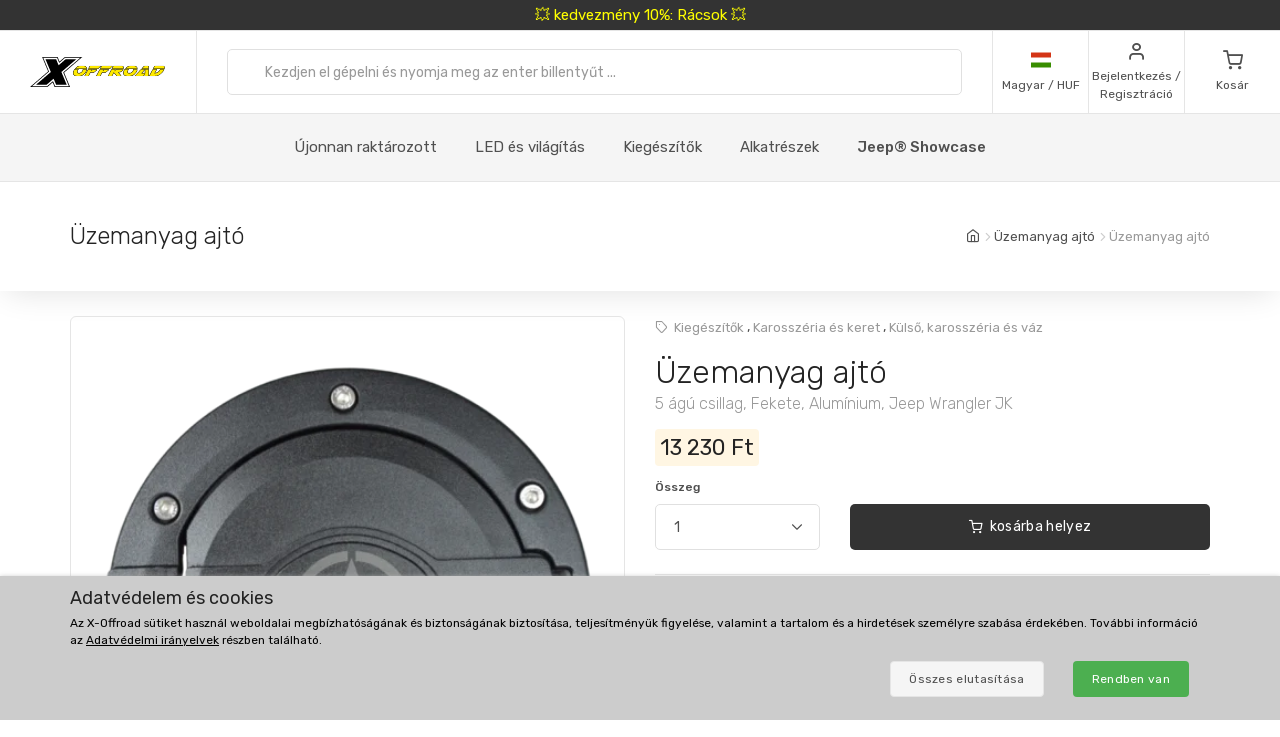

--- FILE ---
content_type: text/html; charset=UTF-8
request_url: https://www.xoffroad-magyarorszag.hu/154/fuel-doors-5-points-star-black-alluminium-jeep-wrangler-jk/
body_size: 31650
content:
	<!DOCTYPE html>
	<html lang="hu">
	<head>
		
		
		<script>
      window.dataLayer = window.dataLayer || [];
      var dataLayer = dataLayer || []; // Google Tag Manager

      function gtag() {
        dataLayer.push(arguments);
      }

      gtag('consent', 'default', {
        ad_storage: 'denied',
        analytics_storage: 'denied',
        ad_user_data: 'denied',
        ad_personalization: 'denied'
      });

						dataLayer.push({ 'event': 'view_item_list', 'ecommerce': { 'currency': 'EUR', 'item_list_name': 'Related Products', 'items': [{'item_id': 297, 'item_name': 'XOEA063 / Fuel Door', 'item_brand': 'X-Offroad', 'item_category': 'Fuel Doors', 'item_list_name': 'Related Products', 'price': 26.04, 'currency': 'EUR', 'quantity': 1}
, {'item_id': 2139, 'item_name': 'XOEA224 / Tail Light Protector Kit', 'item_brand': 'X-Offroad', 'item_category': 'Tail Lights Guards', 'item_list_name': 'Related Products', 'price': 29.87, 'currency': 'EUR', 'quantity': 1}
, {'item_id': 270, 'item_name': 'XOEA051 / Fuel Door', 'item_brand': 'X-Offroad', 'item_category': 'Fuel Doors', 'item_list_name': 'Related Products', 'price': 20.65, 'currency': 'EUR', 'quantity': 1}
, {'item_id': 2512, 'item_name': 'XOEA237 / Fuel Door', 'item_brand': 'X-Offroad', 'item_category': 'Fuel Doors', 'item_list_name': 'Related Products', 'price': 25.14, 'currency': 'EUR', 'quantity': 1}
, {'item_id': 268, 'item_name': 'XOEA049 / Headlight Protector Kit', 'item_brand': 'X-Offroad', 'item_category': 'Headlamps Guards', 'item_list_name': 'Related Products', 'price': 44, 'currency': 'EUR', 'quantity': 1}
, {'item_id': 345, 'item_name': 'XOEA065 / Brake 3rd Light Insert', 'item_brand': 'X-Offroad', 'item_category': 'Brake 3rd Light Guards', 'item_list_name': 'Related Products', 'price': 4.94, 'currency': 'EUR', 'quantity': 1}
, {'item_id': 271, 'item_name': 'XOEA052 / Fuel Door', 'item_brand': 'X-Offroad', 'item_category': 'Fuel Doors', 'item_list_name': 'Related Products', 'price': 53.41, 'currency': 'EUR', 'quantity': 1}
, {'item_id': 2143, 'item_name': 'XOEA225 / Brake 3rd Light Insert', 'item_brand': 'X-Offroad', 'item_category': 'Brake 3rd Light Guards', 'item_list_name': 'Related Products', 'price': 13.4, 'currency': 'EUR', 'quantity': 1}
]}});
dataLayer.push({ 'event': 'view_item', 'ecommerce': { 'currency': 'EUR', value: 27.16, 'items': [{'item_id': '154', 'item_name': 'XOEA031 / Fuel Door', 'item_brand': 'X-Offroad', item_category: 'Fuel Doors', 'item_list_name': 'Detail', 'price': 27.16, 'currency': 'EUR', 'quantity': 1}]}});								</script>
		<!-- Google Tag Manager -->
		<script>
      (function (w, d, s, l, i) {
        w[l] = w[l] || [];
        w[l].push({
          'gtm.start': new Date().getTime(),
          event: 'gtm.js'
        });
        var f = d.getElementsByTagName(s)[0],
          j = d.createElement(s),
          dl = l != 'dataLayer' ? '&l=' + l : '';
        j.async = true;
        j.src =
          'https://www.googletagmanager.com/gtm.js?id=' + i + dl;
        f.parentNode.insertBefore(j, f);
      })(window, document, 'script', 'dataLayer', 'GTM-5K335TC');
		</script>
		<!-- End Google Tag Manager -->
				<meta name='robots' content='index, follow'>
		<meta charset="UTF-8">
		<meta name="viewport" content="width=device-width, initial-scale=1">
		<meta name="author" content="all: (c) info@xoffroad.world 2026"/>
		<meta http-equiv="X-UA-Compatible" content="IE=edge">
		<meta name="theme-color" content="#cccccc">
		<meta name="msapplication-navbutton-color" content="#cccccc">
		<meta name="apple-mobile-web-app-status-bar-style" content="#cccccc">

					<!--
<meta name="facebook-domain-verification" content="22sv9ttadzd8dswf2uga2i2afi7vqv"/>
-->
		
		<link rel="shortcut icon" href="https://static.xoffroad.world/favicons/favicon.ico" type="image/x-icon"/>
		<link rel="apple-touch-icon" sizes="57x57" href="https://static.xoffroad.world/favicons/apple-touch-icon-57x57.png">
		<link rel="apple-touch-icon" sizes="60x60" href="https://static.xoffroad.world/favicons/apple-touch-icon-60x60.png">
		<link rel="apple-touch-icon" sizes="72x72" href="https://static.xoffroad.world/favicons/apple-touch-icon-72x72.png">
		<link rel="apple-touch-icon" sizes="76x76" href="https://static.xoffroad.world/favicons/apple-touch-icon-76x76.png">
		<link rel="apple-touch-icon" sizes="114x114" href="https://static.xoffroad.world/favicons/apple-touch-icon-114x114.png">
		<link rel="apple-touch-icon" sizes="120x120" href="https://static.xoffroad.world/favicons/apple-touch-icon-120x120.png">
		<link rel="apple-touch-icon" sizes="144x144" href="https://static.xoffroad.world/favicons/apple-touch-icon-144x144.png">
		<link rel="apple-touch-icon" sizes="152x152" href="https://static.xoffroad.world/favicons/apple-touch-icon-152x152.png">
		<link rel="apple-touch-icon" sizes="180x180" href="https://static.xoffroad.world/favicons/apple-touch-icon-180x180.png">
		<link rel="icon" type="image/png" href="https://static.xoffroad.world/favicons/favicon-16x16.png" sizes="16x16">
		<link rel="icon" type="image/png" href="https://static.xoffroad.world/favicons/favicon-32x32.png" sizes="32x32">
		<link rel="icon" type="image/png" href="https://static.xoffroad.world/favicons/favicon-96x96.png" sizes="96x96">
		<link rel="icon" type="image/png" href="https://static.xoffroad.world/favicons/android-chrome-192x192.png" sizes="192x192">

		
		<meta name="msapplication-square70x70logo" content="https://static.xoffroad.world/favicons/smalltile.png"/>
		<meta name="msapplication-square150x150logo" content="https://static.xoffroad.world/favicons/mediumtile.png"/>
		<meta name="msapplication-wide310x150logo" content="https://static.xoffroad.world/favicons/widetile.png"/>
		<meta name="msapplication-square310x310logo" content="https://static.xoffroad.world/favicons/largetile.png"/>

					<link rel="preconnect" href="https://www.googletagmanager.com">
					<link rel="preconnect" href="https://static.xoffroad.world">
					<link rel="preconnect" href="https://photos.xoffroad.world">
					<link rel="preconnect" href="https://www.google-analytics.com">
				<link rel="preconnect" href="https://fonts.googleapis.com">
		<link rel="preconnect" href="https://fonts.gstatic.com" crossorigin>

									<link rel="preload" href="https://www.xoffroad-magyarorszag.hu/web/fonts/feather.woff" type="font/woff2" as="font" crossorigin="1">
							<link rel="preload" href="https://photos.xoffroad.world/catalogue/XO/1000T/XOEA031.png" as="image" fetchpriority="high">
					
		<link href="https://fonts.googleapis.com/css2?family=Rubik:ital,wght@0,300;0,400;0,500;0,700;1,400&display=swap" rel="stylesheet">

					<meta name="description" content="XOEA031 X-Offroad Üzemanyag ajtó, 5 ágú csillag, Fekete, Alumínium, Jeep Wrangler JK A JK Wranglers X-Offroad üzemanyagajtó fedele alumíniumból készült.
Percek alatt elkészítheti saját megjelenését.
A ...">
				<meta name="csrf-param" content="_csrf">
<meta name="csrf-token" content="PvWUaONgds9F1UFAbFmMe5OAG-iyFqDgxERdh7kadD9E2OIYplkfjXKWAAEgYONC-etiveMhk6H8Jjq-2igAaQ==">
									<meta property="og:title" content="Üzemanyag ajtó, 5 ágú csillag, Fekete, Alumínium, Jeep Wrangler JK XOEA031 - X-Offroad"/>
							<meta property="fb:app_id" content=""/>
							<meta property="og:image" content="https://photos.xoffroad.world/catalogue/XO/1000T/XOEA031.png"/>
						<meta property="og:url" content="https://www.xoffroad-magyarorszag.hu/154/fuel-doors-5-points-star-black-alluminium-jeep-wrangler-jk/"/>
			<meta property="og:locale" content="hu_HU"/>
				<title>Üzemanyag ajtó, 5 ágú csillag, Fekete, Alumínium, Jeep Wrangler JK XOEA031 - X-Offroad</title>
		<link href="/web/css/photoswipe.min.css?v=1638994297" rel="stylesheet" fetchpriority="low">
<link href="/web/css/iziToast.min.css?v=1638994297" rel="stylesheet" fetchpriority="low">
<link href="/web/css/bootstrap.min.css?v=1638994297" rel="stylesheet">
<link href="/web/css/styles.min.css?v=1767098160" rel="stylesheet">
<link href="/web/css/custom.min.css?v=1767098160" rel="stylesheet">
<link href="/web/css/feather.min.css?v=1682443030" rel="stylesheet">
<script src="/web/js/jquery.min.js?v=1639053858"></script>
<script src="/web/js/jquery.lazy.min.js?v=1639053858"></script>
<script src="/web/js/modernizr.min.js?v=1639053858"></script>		<script type="application/ld+json">
			{
				"@context": "https://schema.org",
				"@type": "Organization",
				"url": "https://www.xoffroad.world",
				"logo": "https://static.xoffroad.world/img/xoffroad-GMC.png",
				"contactPoint": [
					{
						"@type": "ContactPoint",
						"telephone": "+34 635 59 31 60",
						"contactType": "customer service"
					}
				]
			}
		</script>
		<script type="application/ld+json">
			{
				"@context": "https://schema.org",
				"@type": "WebSite",
				"name": "X-Offroad",
				"url": "https://www.xoffroad.world"
			}
		</script>
								<script type="application/ld+json">
				{
					"@context": "https://schema.org",
					"@type": "BreadcrumbList",
					"itemListElement": [
																	 {
								"@type": "ListItem",
								"position": 1,
								"item": {
									"@id": "https://www.xoffroad-magyarorszag.hu/catalog/22/fuel-doors/",
									"name": "Üzemanyag ajtó",
									"image": "https://static.xoffroad.world/img/logo-fb.png"
								}
							}
																, {
								"@type": "ListItem",
								"position": 2,
								"item": {
									"@id": "https://www.xoffroad-magyarorszag.hu/154/fuel-doors-5-points-star-black-alluminium-jeep-wrangler-jk/",
									"name": "Üzemanyag ajtó",
									"image": "https://photos.xoffroad.world/catalogue/XO/1000T/XOEA031.png"
								}
							}
																]
				}





			</script>
							<script type="application/ld+json">
				{
    "@context": "https:\/\/schema.org\/",
    "@type": "Product",
    "name": "\u00dczemanyag ajt\u00f3, 5 \u00e1g\u00fa csillag, Fekete, Alum\u00ednium, Jeep Wrangler JK",
    "image": "https:\/\/photos.xoffroad.world\/catalogue\/XO\/1000T\/XOEA031.png",
    "description": "A JK Wranglers X-Offroad \u00fczemanyagajt\u00f3 fedele alum\u00edniumb\u00f3l k\u00e9sz\u00fclt., Percek alatt elk\u00e9sz\u00edtheti saj\u00e1t megjelen\u00e9s\u00e9t., Az egyszer\u0171 telep\u00edt\u00e9s f\u00far\u00e1s n\u00e9lk\u00fcl kevesebb mint \u00f6t percet vesz ig\u00e9nybe, \u00e9s a megl\u00e9v\u0151 r\u00f6gz\u00edt\u00e9si pontokat \u00e9s szerelv\u00e9nyeket haszn\u00e1lja., Az \u00fczemanyagtart\u00e1ly ajtaja strapab\u00edr\u00f3 alum\u00ednium\u00f6ntv\u00e9nyb\u0151l k\u00e9sz\u00fcl \u00e9s fekete porbevonattal van bevonva.",
    "sku": "XOEA031",
    "mpn": "XOEA031",
    "brand": {
        "@type": "Brand",
        "name": "X-Offroad"
    },
    "offers": {
        "@type": "Offer",
        "priceCurrency": "HUF",
        "price": "13230.00",
        "itemCondition": "https:\/\/schema.org\/NewCondition",
        "availability": "https:\/\/schema.org\/InStock",
        "priceValidUntil": "2027-01-21",
        "url": "https:\/\/www.xoffroad-magyarorszag.hu\/154\/fuel-doors-5-points-star-black-alluminium-jeep-wrangler-jk\/",
        "seller": {
            "@type": "Organization",
            "name": "X-Offroad"
        },
        "hasMerchantReturnPolicy": {
            "@type": "MerchantReturnPolicy",
            "applicableCountry": "US",
            "returnPolicyCategory": "https:\/\/schema.org\/MerchantReturnFiniteReturnWindow",
            "merchantReturnDays": 30,
            "returnMethod": "https:\/\/schema.org\/ReturnByMail",
            "returnFees": "https:\/\/schema.org\/ReturnShippingFees"
        },
        "shippingDetails": {
            "@type": "OfferShippingDetails",
            "shippingRate": {
                "@type": "MonetaryAmount",
                "value": 2340,
                "currency": "HUF"
            },
            "shippingDestination": {
                "@type": "DefinedRegion",
                "addressCountry": "HU"
            },
            "deliveryTime": {
                "@type": "ShippingDeliveryTime",
                "transitTime": {
                    "@type": "QuantitativeValue",
                    "minValue": 2,
                    "maxValue": 2,
                    "unitCode": "DAY"
                }
            }
        }
    }
}




			</script>
								<script type="application/ld+json">
		 {
			"@context": "https://schema.org",
			"@type": "AutomotiveBusiness",
			"image": "https://static.xoffroad.world/img/logo-fb.png",
			"@id": "https//www.xoffroad.world/",
			"name": "X-Offroad World",
			"address": {
				"@type": "PostalAddress",
				"streetAddress": "Avenida de los Empresarios 1, Nave G4",
				"addressLocality": "Jerez de la Frontera",
				"postalCode": "11407",
				"addressCountry": "ES"
			},
			"geo": {
				"@type": "GeoCoordinates",
				"latitude": 36.712230537547,
				"longitude": -6.1167566729494			},
			"url": "https//www.xoffroad.world/",
			"telephone": "+34 635 59 31 60",
			"priceRange": "&euro;",
			"paymentAccepted": "Credit Card, Bank",
			"openingHoursSpecification": [
												 {
						"@type": "OpeningHoursSpecification",
						"dayOfWeek": ["Monday", "Tuesday", "Wednesday", "Thursday", "Friday"],
						"opens": "09:00",
						"closes": "19:00"
					}
											]
					}





		</script>
																	</head>

	<body>
	<!-- Google Tag Manager (noscript) -->
	<noscript>
		<iframe src="https://www.googletagmanager.com/ns.html?id=GTM-5K335TC" height="0" width="0" style="display:none;visibility:hidden"></iframe>
	</noscript>
	<!-- End Google Tag Manager (noscript) -->

				<a class="very-top-banner" id="very_top_banner" href="/catalog/57/grilles/">
		💥 kedvezmény 10%: Rácsok 💥
	</a>
	<header class="site-header navbar-sticky" id="site_header">
		<div class="topbar d-flex justify-content-between">
			<div class="site-branding d-flex">
				<a class="site-logo align-self-center" href="/">
					<svg xmlns="http://www.w3.org/2000/svg" viewBox="0 0 817 176">
						<defs>
							<mask id="ims9b" width="2" height="2.04" x="-1" y="-1.02">
								<path fill="#fff" d="M258.7 50.7h551.6v61.6H258.7z"></path>
								<path
									d="M331.793 91.64a51.126 51.126 0 0 1-9.96 10.01 49.697 49.697 0 0 1-12.203 6.82c-4.367 1.688-8.714 2.53-13.04 2.53h-11c-4.034 0-7.715-.33-11.046-.99-3.331-.66-6.104-1.777-8.32-3.355-2.215-1.576-3.798-3.721-4.75-6.435-.952-2.712-1.065-6.122-.34-10.23.155-.88.354-1.796.595-2.75.24-.952.525-1.942.854-2.97 1.16-3.666 2.973-7.296 5.441-10.89h22.33a33.031 33.031 0 0 0-2.573 2.42 15.764 15.764 0 0 0-1.91 2.42c-.523.88-.998 1.705-1.427 2.475-.43.77-.733 1.449-.91 2.035-.086.074-.168.33-.245.77l-.116.66c-.233 1.32-.22 2.695.042 4.125.26 1.43.727 2.733 1.4 3.905.674 1.174 1.532 2.128 2.577 2.86 1.043.734 2.226 1.1 3.546 1.1h7.26c.732 0 1.832-.311 3.3-.935 1.466-.622 3.023-1.447 4.671-2.475a43.626 43.626 0 0 0 4.79-3.465c1.547-1.282 2.76-2.547 3.64-3.795.841-1.026 1.386-1.832 1.637-2.42l.634-1.1.311-.825c.069-.182.096-.237.084-.165a32.334 32.334 0 0 0 .88-3.74c.258-1.466.337-2.75.24-3.85h21.78c-.411 1.908-.987 3.924-1.728 6.05-1.423 4.328-3.572 8.398-6.444 12.21zm-45.065-34.815c5.214-2.75 10.314-4.125 15.302-4.125h14.52c7.772 0 13.691 1.155 17.758 3.465 4.067 2.31 6.148 6.105 6.244 11.385h-67.76c4.075-4.4 8.721-7.975 13.936-10.725zM377.02 74.7h25.41l-18.348 14.85h-21.89L350.6 111h-21.01l20.275-37.62h21.12l-6.198 11.44zm46.779-22c-.682.954-1.751 2.238-3.209 3.85a136.956 136.956 0 0 1-4.594 4.84c-1.605 1.614-3.137 3.025-4.596 4.235-1.46 1.21-2.527 1.853-3.199 1.925h-55.11L361.1 52.7zm23.731 22h25.41l-18.348 14.85h-21.89L421.11 111H400.1l20.275-37.62h21.12l-6.198 11.44zm46.78-22c-.683.954-1.752 2.238-3.21 3.85a136.956 136.956 0 0 1-4.594 4.84c-1.605 1.614-3.137 3.025-4.596 4.235-1.46 1.21-2.526 1.853-3.198 1.925h-55.11l8.007-14.85zm-3.426 20.68h21.12l-6.05 11.22 11.407-9.79h17.6c.953 0 1.807-.476 2.563-1.43h21.67c-1.191 3.008-2.927 5.464-5.206 7.37-2.28 1.908-4.84 3.429-7.68 4.565a42.704 42.704 0 0 1-8.851 2.475c-3.061.514-5.967.88-8.72 1.1L546.4 111h-23.54l-18.975-20.9-1.365.88L491.73 111h-21.12zM502.12 52.7h49.06c2.42 0 4.319.459 5.697 1.375 1.379.918 2.377 2.109 3 3.575.622 1.468.96 3.08 1.017 4.84a31.575 31.575 0 0 1-.232 5.06h-22.44a1.65 1.65 0 0 1-.432-.055 1.723 1.723 0 0 0-.43-.055h-22.11l-.128.11h-21.01zm133.222 38.61a53.096 53.096 0 0 1-9.915 10.065 50.503 50.503 0 0 1-12.176 6.985c-4.381 1.76-8.77 2.64-13.17 2.64h-12.87c-4.035 0-7.716-.33-11.047-.99-3.331-.66-6.103-1.777-8.319-3.355-2.215-1.576-3.798-3.721-4.75-6.435-.953-2.712-1.066-6.122-.34-10.23.154-.88.353-1.796.594-2.75.24-.952.526-1.942.854-2.97a31.501 31.501 0 0 1 2.234-5.5 43.315 43.315 0 0 1 3.318-5.39h22.22a33.013 33.013 0 0 0-2.573 2.42 15.762 15.762 0 0 0-1.912 2.42c-.522.88-.996 1.705-1.426 2.475-.43.77-.732 1.449-.91 2.035-.085.074-.168.33-.245.77l-.115.66c-.234 1.32-.22 2.695.04 4.125.262 1.43.728 2.733 1.402 3.905.673 1.174 1.531 2.128 2.576 2.86 1.043.734 2.226 1.1 3.546 1.1h9.13c.66 0 1.705-.311 3.135-.935 1.43-.622 2.987-1.447 4.671-2.475a44.669 44.669 0 0 0 4.9-3.465c1.584-1.282 2.816-2.547 3.696-3.795.84-1.026 1.385-1.832 1.636-2.42l.634-1.1c.138-.366.243-.641.311-.825.07-.182.097-.237.085-.165a32.42 32.42 0 0 0 .88-3.74c.257-1.466.337-2.75.239-3.85h21.67a42.14 42.14 0 0 1-.635 2.97c-.242.954-.57 1.98-.983 3.08-1.385 4.108-3.513 8.068-6.385 11.88zm-54.273-29.7a49.132 49.132 0 0 1 7.379-4.73c2.542-1.32 5.106-2.346 7.693-3.08 2.585-.732 5.09-1.1 7.51-1.1h16.39c7.185 0 12.866 1.155 17.042 3.465 4.177 2.31 6.423 6.105 6.74 11.385h-69.3a54.515 54.515 0 0 1 6.546-5.94zM691.491 111l-.119-12.43c-.223.44-.904 1.284-2.04 2.53a129.804 129.804 0 0 1-3.78 3.96 95.773 95.773 0 0 1-4.033 3.85c-1.307 1.174-2.236 1.87-2.788 2.09h-46.53c.275-.732.394-.99.356-.77l.058-.33 35.04-36.52h22.11l-20.121 21.78-.194 1.1h22.33l.625-22.88h19.47l-.804 37.62zm-10.354-51.7c.298-.44.84-1.026 1.63-1.76a38.854 38.854 0 0 1 2.523-2.145 33.764 33.764 0 0 1 2.64-1.87c.866-.55 1.557-.825 2.07-.825h18.48c.733 0 1.341.404 1.823 1.21.48.808.837 1.798 1.07 2.97.234 1.174.403 2.403.506 3.685.103 1.284.187 2.365.252 3.245l-.108 3.74h-38.83zM786 96.865c-3.778 3.338-7.704 6.05-11.775 8.14-4.074 2.09-8.412 3.613-13.017 4.565-4.604.954-9.766 1.43-15.486 1.43h-27.39l20.275-37.62h21.34l-12.267 22.77h2.86c1.98 0 4.211-.385 6.693-1.155a49.398 49.398 0 0 0 7.464-3.025 53.469 53.469 0 0 0 7.071-4.235c2.221-1.576 4.026-3.171 5.411-4.785l1.834-1.98a13.168 13.168 0 0 0 1.82-2.53c.523-.88 1.023-1.741 1.5-2.585.478-.842.863-1.667 1.154-2.475h21.89a48.687 48.687 0 0 1-3.33 5.775 44.554 44.554 0 0 1-4.39 5.555c-3.993 4.768-7.88 8.819-11.657 12.155zm21.505-29.315h-65.67l8.007-14.85h47.85c4.4 0 7.375 1.21 8.93 3.63 1.553 2.42 2 5.5 1.342 9.24l-.176.99a5.618 5.618 0 0 1-.283.99z"></path>
							</mask>
							<filter id="ims9a" width="585" height="95" x="242" y="34" filterUnits="userSpaceOnUse">
								<feOffset in="SourceGraphic" result="FeOffset1028Out"></feOffset>
								<feGaussianBlur in="FeOffset1028Out" result="FeGaussianBlur1029Out" stdDeviation="2.68 2.68"></feGaussianBlur>
							</filter>
						</defs>
						<g>
							<g>
								<path d="M136.421 149.189L104.314 176H.049l108.899-91.356L73.2.57h93.011l10.923 26.48L208.91.57h104.596L204.938 91.595 240.686 176h-92.68zm14.895 22.508h82.419L199.31 90.271 301.59 4.873h-91.025l-35.086 29.459-12.578-29.459H79.82l34.424 80.764-102.279 86.06h90.032l36.079-30.121zm-52.298-8.275H35.466l89.701-75.468L93.06 13.148h63.883l14.895 35.417 42.368-35.417h63.883l-89.37 74.806 32.107 75.468h-63.552l-15.557-36.079z"></path>
							</g>
							<g>
								<g filter="url(#ims9a)">
									<path fill="none" stroke="#000" stroke-width="2.6"
												d="M331.793 91.64a51.126 51.126 0 0 1-9.96 10.01 49.697 49.697 0 0 1-12.203 6.82c-4.367 1.688-8.714 2.53-13.04 2.53h-11c-4.034 0-7.715-.33-11.046-.99-3.331-.66-6.104-1.777-8.32-3.355-2.215-1.576-3.798-3.721-4.75-6.435-.952-2.712-1.065-6.122-.34-10.23.155-.88.354-1.796.595-2.75.24-.952.525-1.942.854-2.97 1.16-3.666 2.973-7.296 5.441-10.89h22.33a33.031 33.031 0 0 0-2.573 2.42 15.764 15.764 0 0 0-1.91 2.42c-.523.88-.998 1.705-1.427 2.475-.43.77-.733 1.449-.91 2.035-.086.074-.168.33-.245.77l-.116.66c-.233 1.32-.22 2.695.042 4.125.26 1.43.727 2.733 1.4 3.905.674 1.174 1.532 2.128 2.577 2.86 1.043.734 2.226 1.1 3.546 1.1h7.26c.732 0 1.832-.311 3.3-.935 1.466-.622 3.023-1.447 4.671-2.475a43.626 43.626 0 0 0 4.79-3.465c1.547-1.282 2.76-2.547 3.64-3.795.841-1.026 1.386-1.832 1.637-2.42l.634-1.1.311-.825c.069-.182.096-.237.084-.165a32.334 32.334 0 0 0 .88-3.74c.258-1.466.337-2.75.24-3.85h21.78c-.411 1.908-.987 3.924-1.728 6.05-1.423 4.328-3.572 8.398-6.444 12.21zm-45.065-34.815c5.214-2.75 10.314-4.125 15.302-4.125h14.52c7.772 0 13.691 1.155 17.758 3.465 4.067 2.31 6.148 6.105 6.244 11.385h-67.76c4.075-4.4 8.721-7.975 13.936-10.725zM377.02 74.7h25.41l-18.348 14.85h-21.89L350.6 111h-21.01l20.275-37.62h21.12l-6.198 11.44zm46.779-22c-.682.954-1.751 2.238-3.209 3.85a136.956 136.956 0 0 1-4.594 4.84c-1.605 1.614-3.137 3.025-4.596 4.235-1.46 1.21-2.527 1.853-3.199 1.925h-55.11L361.1 52.7zm23.731 22h25.41l-18.348 14.85h-21.89L421.11 111H400.1l20.275-37.62h21.12l-6.198 11.44zm46.78-22c-.683.954-1.752 2.238-3.21 3.85a136.956 136.956 0 0 1-4.594 4.84c-1.605 1.614-3.137 3.025-4.596 4.235-1.46 1.21-2.526 1.853-3.198 1.925h-55.11l8.007-14.85zm-3.426 20.68h21.12l-6.05 11.22 11.407-9.79h17.6c.953 0 1.807-.476 2.563-1.43h21.67c-1.191 3.008-2.927 5.464-5.206 7.37-2.28 1.908-4.84 3.429-7.68 4.565a42.704 42.704 0 0 1-8.851 2.475c-3.061.514-5.967.88-8.72 1.1L546.4 111h-23.54l-18.975-20.9-1.365.88L491.73 111h-21.12zM502.12 52.7h49.06c2.42 0 4.319.459 5.697 1.375 1.379.918 2.377 2.109 3 3.575.622 1.468.96 3.08 1.017 4.84a31.575 31.575 0 0 1-.232 5.06h-22.44a1.65 1.65 0 0 1-.432-.055 1.723 1.723 0 0 0-.43-.055h-22.11l-.128.11h-21.01zm133.222 38.61a53.096 53.096 0 0 1-9.915 10.065 50.503 50.503 0 0 1-12.176 6.985c-4.381 1.76-8.77 2.64-13.17 2.64h-12.87c-4.035 0-7.716-.33-11.047-.99-3.331-.66-6.103-1.777-8.319-3.355-2.215-1.576-3.798-3.721-4.75-6.435-.953-2.712-1.066-6.122-.34-10.23.154-.88.353-1.796.594-2.75.24-.952.526-1.942.854-2.97a31.501 31.501 0 0 1 2.234-5.5 43.315 43.315 0 0 1 3.318-5.39h22.22a33.013 33.013 0 0 0-2.573 2.42 15.762 15.762 0 0 0-1.912 2.42c-.522.88-.996 1.705-1.426 2.475-.43.77-.732 1.449-.91 2.035-.085.074-.168.33-.245.77l-.115.66c-.234 1.32-.22 2.695.04 4.125.262 1.43.728 2.733 1.402 3.905.673 1.174 1.531 2.128 2.576 2.86 1.043.734 2.226 1.1 3.546 1.1h9.13c.66 0 1.705-.311 3.135-.935 1.43-.622 2.987-1.447 4.671-2.475a44.669 44.669 0 0 0 4.9-3.465c1.584-1.282 2.816-2.547 3.696-3.795.84-1.026 1.385-1.832 1.636-2.42l.634-1.1c.138-.366.243-.641.311-.825.07-.182.097-.237.085-.165a32.42 32.42 0 0 0 .88-3.74c.257-1.466.337-2.75.239-3.85h21.67a42.14 42.14 0 0 1-.635 2.97c-.242.954-.57 1.98-.983 3.08-1.385 4.108-3.513 8.068-6.385 11.88zm-54.273-29.7a49.132 49.132 0 0 1 7.379-4.73c2.542-1.32 5.106-2.346 7.693-3.08 2.585-.732 5.09-1.1 7.51-1.1h16.39c7.185 0 12.866 1.155 17.042 3.465 4.177 2.31 6.423 6.105 6.74 11.385h-69.3a54.515 54.515 0 0 1 6.546-5.94zM691.491 111l-.119-12.43c-.223.44-.904 1.284-2.04 2.53a129.804 129.804 0 0 1-3.78 3.96 95.773 95.773 0 0 1-4.033 3.85c-1.307 1.174-2.236 1.87-2.788 2.09h-46.53c.275-.732.394-.99.356-.77l.058-.33 35.04-36.52h22.11l-20.121 21.78-.194 1.1h22.33l.625-22.88h19.47l-.804 37.62zm-10.354-51.7c.298-.44.84-1.026 1.63-1.76a38.854 38.854 0 0 1 2.523-2.145 33.764 33.764 0 0 1 2.64-1.87c.866-.55 1.557-.825 2.07-.825h18.48c.733 0 1.341.404 1.823 1.21.48.808.837 1.798 1.07 2.97.234 1.174.403 2.403.506 3.685.103 1.284.187 2.365.252 3.245l-.108 3.74h-38.83zM786 96.865c-3.778 3.338-7.704 6.05-11.775 8.14-4.074 2.09-8.412 3.613-13.017 4.565-4.604.954-9.766 1.43-15.486 1.43h-27.39l20.275-37.62h21.34l-12.267 22.77h2.86c1.98 0 4.211-.385 6.693-1.155a49.398 49.398 0 0 0 7.464-3.025 53.469 53.469 0 0 0 7.071-4.235c2.221-1.576 4.026-3.171 5.411-4.785l1.834-1.98a13.168 13.168 0 0 0 1.82-2.53c.523-.88 1.023-1.741 1.5-2.585.478-.842.863-1.667 1.154-2.475h21.89a48.687 48.687 0 0 1-3.33 5.775 44.554 44.554 0 0 1-4.39 5.555c-3.993 4.768-7.88 8.819-11.657 12.155zm21.505-29.315h-65.67l8.007-14.85h47.85c4.4 0 7.375 1.21 8.93 3.63 1.553 2.42 2 5.5 1.342 9.24l-.176.99a5.618 5.618 0 0 1-.283.99z"
												mask="url(&quot;#ims9b&quot;)"></path>
									<path
										d="M331.793 91.64a51.126 51.126 0 0 1-9.96 10.01 49.697 49.697 0 0 1-12.203 6.82c-4.367 1.688-8.714 2.53-13.04 2.53h-11c-4.034 0-7.715-.33-11.046-.99-3.331-.66-6.104-1.777-8.32-3.355-2.215-1.576-3.798-3.721-4.75-6.435-.952-2.712-1.065-6.122-.34-10.23.155-.88.354-1.796.595-2.75.24-.952.525-1.942.854-2.97 1.16-3.666 2.973-7.296 5.441-10.89h22.33a33.031 33.031 0 0 0-2.573 2.42 15.764 15.764 0 0 0-1.91 2.42c-.523.88-.998 1.705-1.427 2.475-.43.77-.733 1.449-.91 2.035-.086.074-.168.33-.245.77l-.116.66c-.233 1.32-.22 2.695.042 4.125.26 1.43.727 2.733 1.4 3.905.674 1.174 1.532 2.128 2.577 2.86 1.043.734 2.226 1.1 3.546 1.1h7.26c.732 0 1.832-.311 3.3-.935 1.466-.622 3.023-1.447 4.671-2.475a43.626 43.626 0 0 0 4.79-3.465c1.547-1.282 2.76-2.547 3.64-3.795.841-1.026 1.386-1.832 1.637-2.42l.634-1.1.311-.825c.069-.182.096-.237.084-.165a32.334 32.334 0 0 0 .88-3.74c.258-1.466.337-2.75.24-3.85h21.78c-.411 1.908-.987 3.924-1.728 6.05-1.423 4.328-3.572 8.398-6.444 12.21zm-45.065-34.815c5.214-2.75 10.314-4.125 15.302-4.125h14.52c7.772 0 13.691 1.155 17.758 3.465 4.067 2.31 6.148 6.105 6.244 11.385h-67.76c4.075-4.4 8.721-7.975 13.936-10.725zM377.02 74.7h25.41l-18.348 14.85h-21.89L350.6 111h-21.01l20.275-37.62h21.12l-6.198 11.44zm46.779-22c-.682.954-1.751 2.238-3.209 3.85a136.956 136.956 0 0 1-4.594 4.84c-1.605 1.614-3.137 3.025-4.596 4.235-1.46 1.21-2.527 1.853-3.199 1.925h-55.11L361.1 52.7zm23.731 22h25.41l-18.348 14.85h-21.89L421.11 111H400.1l20.275-37.62h21.12l-6.198 11.44zm46.78-22c-.683.954-1.752 2.238-3.21 3.85a136.956 136.956 0 0 1-4.594 4.84c-1.605 1.614-3.137 3.025-4.596 4.235-1.46 1.21-2.526 1.853-3.198 1.925h-55.11l8.007-14.85zm-3.426 20.68h21.12l-6.05 11.22 11.407-9.79h17.6c.953 0 1.807-.476 2.563-1.43h21.67c-1.191 3.008-2.927 5.464-5.206 7.37-2.28 1.908-4.84 3.429-7.68 4.565a42.704 42.704 0 0 1-8.851 2.475c-3.061.514-5.967.88-8.72 1.1L546.4 111h-23.54l-18.975-20.9-1.365.88L491.73 111h-21.12zM502.12 52.7h49.06c2.42 0 4.319.459 5.697 1.375 1.379.918 2.377 2.109 3 3.575.622 1.468.96 3.08 1.017 4.84a31.575 31.575 0 0 1-.232 5.06h-22.44a1.65 1.65 0 0 1-.432-.055 1.723 1.723 0 0 0-.43-.055h-22.11l-.128.11h-21.01zm133.222 38.61a53.096 53.096 0 0 1-9.915 10.065 50.503 50.503 0 0 1-12.176 6.985c-4.381 1.76-8.77 2.64-13.17 2.64h-12.87c-4.035 0-7.716-.33-11.047-.99-3.331-.66-6.103-1.777-8.319-3.355-2.215-1.576-3.798-3.721-4.75-6.435-.953-2.712-1.066-6.122-.34-10.23.154-.88.353-1.796.594-2.75.24-.952.526-1.942.854-2.97a31.501 31.501 0 0 1 2.234-5.5 43.315 43.315 0 0 1 3.318-5.39h22.22a33.013 33.013 0 0 0-2.573 2.42 15.762 15.762 0 0 0-1.912 2.42c-.522.88-.996 1.705-1.426 2.475-.43.77-.732 1.449-.91 2.035-.085.074-.168.33-.245.77l-.115.66c-.234 1.32-.22 2.695.04 4.125.262 1.43.728 2.733 1.402 3.905.673 1.174 1.531 2.128 2.576 2.86 1.043.734 2.226 1.1 3.546 1.1h9.13c.66 0 1.705-.311 3.135-.935 1.43-.622 2.987-1.447 4.671-2.475a44.669 44.669 0 0 0 4.9-3.465c1.584-1.282 2.816-2.547 3.696-3.795.84-1.026 1.385-1.832 1.636-2.42l.634-1.1c.138-.366.243-.641.311-.825.07-.182.097-.237.085-.165a32.42 32.42 0 0 0 .88-3.74c.257-1.466.337-2.75.239-3.85h21.67a42.14 42.14 0 0 1-.635 2.97c-.242.954-.57 1.98-.983 3.08-1.385 4.108-3.513 8.068-6.385 11.88zm-54.273-29.7a49.132 49.132 0 0 1 7.379-4.73c2.542-1.32 5.106-2.346 7.693-3.08 2.585-.732 5.09-1.1 7.51-1.1h16.39c7.185 0 12.866 1.155 17.042 3.465 4.177 2.31 6.423 6.105 6.74 11.385h-69.3a54.515 54.515 0 0 1 6.546-5.94zM691.491 111l-.119-12.43c-.223.44-.904 1.284-2.04 2.53a129.804 129.804 0 0 1-3.78 3.96 95.773 95.773 0 0 1-4.033 3.85c-1.307 1.174-2.236 1.87-2.788 2.09h-46.53c.275-.732.394-.99.356-.77l.058-.33 35.04-36.52h22.11l-20.121 21.78-.194 1.1h22.33l.625-22.88h19.47l-.804 37.62zm-10.354-51.7c.298-.44.84-1.026 1.63-1.76a38.854 38.854 0 0 1 2.523-2.145 33.764 33.764 0 0 1 2.64-1.87c.866-.55 1.557-.825 2.07-.825h18.48c.733 0 1.341.404 1.823 1.21.48.808.837 1.798 1.07 2.97.234 1.174.403 2.403.506 3.685.103 1.284.187 2.365.252 3.245l-.108 3.74h-38.83zM786 96.865c-3.778 3.338-7.704 6.05-11.775 8.14-4.074 2.09-8.412 3.613-13.017 4.565-4.604.954-9.766 1.43-15.486 1.43h-27.39l20.275-37.62h21.34l-12.267 22.77h2.86c1.98 0 4.211-.385 6.693-1.155a49.398 49.398 0 0 0 7.464-3.025 53.469 53.469 0 0 0 7.071-4.235c2.221-1.576 4.026-3.171 5.411-4.785l1.834-1.98a13.168 13.168 0 0 0 1.82-2.53c.523-.88 1.023-1.741 1.5-2.585.478-.842.863-1.667 1.154-2.475h21.89a48.687 48.687 0 0 1-3.33 5.775 44.554 44.554 0 0 1-4.39 5.555c-3.993 4.768-7.88 8.819-11.657 12.155zm21.505-29.315h-65.67l8.007-14.85h47.85c4.4 0 7.375 1.21 8.93 3.63 1.553 2.42 2 5.5 1.342 9.24l-.176.99a5.618 5.618 0 0 1-.283.99z"></path>
								</g>
								<g filter="url(#ims9a)">
									<path fill="none" stroke="#000" stroke-width="2.6"
												d="M331.793 91.64a51.126 51.126 0 0 1-9.96 10.01 49.697 49.697 0 0 1-12.203 6.82c-4.367 1.688-8.714 2.53-13.04 2.53h-11c-4.034 0-7.715-.33-11.046-.99-3.331-.66-6.104-1.777-8.32-3.355-2.215-1.576-3.798-3.721-4.75-6.435-.952-2.712-1.065-6.122-.34-10.23.155-.88.354-1.796.595-2.75.24-.952.525-1.942.854-2.97 1.16-3.666 2.973-7.296 5.441-10.89h22.33a33.031 33.031 0 0 0-2.573 2.42 15.764 15.764 0 0 0-1.91 2.42c-.523.88-.998 1.705-1.427 2.475-.43.77-.733 1.449-.91 2.035-.086.074-.168.33-.245.77l-.116.66c-.233 1.32-.22 2.695.042 4.125.26 1.43.727 2.733 1.4 3.905.674 1.174 1.532 2.128 2.577 2.86 1.043.734 2.226 1.1 3.546 1.1h7.26c.732 0 1.832-.311 3.3-.935 1.466-.622 3.023-1.447 4.671-2.475a43.626 43.626 0 0 0 4.79-3.465c1.547-1.282 2.76-2.547 3.64-3.795.841-1.026 1.386-1.832 1.637-2.42l.634-1.1.311-.825c.069-.182.096-.237.084-.165a32.334 32.334 0 0 0 .88-3.74c.258-1.466.337-2.75.24-3.85h21.78c-.411 1.908-.987 3.924-1.728 6.05-1.423 4.328-3.572 8.398-6.444 12.21zm-45.065-34.815c5.214-2.75 10.314-4.125 15.302-4.125h14.52c7.772 0 13.691 1.155 17.758 3.465 4.067 2.31 6.148 6.105 6.244 11.385h-67.76c4.075-4.4 8.721-7.975 13.936-10.725zM377.02 74.7h25.41l-18.348 14.85h-21.89L350.6 111h-21.01l20.275-37.62h21.12l-6.198 11.44zm46.779-22c-.682.954-1.751 2.238-3.209 3.85a136.956 136.956 0 0 1-4.594 4.84c-1.605 1.614-3.137 3.025-4.596 4.235-1.46 1.21-2.527 1.853-3.199 1.925h-55.11L361.1 52.7zm23.731 22h25.41l-18.348 14.85h-21.89L421.11 111H400.1l20.275-37.62h21.12l-6.198 11.44zm46.78-22c-.683.954-1.752 2.238-3.21 3.85a136.956 136.956 0 0 1-4.594 4.84c-1.605 1.614-3.137 3.025-4.596 4.235-1.46 1.21-2.526 1.853-3.198 1.925h-55.11l8.007-14.85zm-3.426 20.68h21.12l-6.05 11.22 11.407-9.79h17.6c.953 0 1.807-.476 2.563-1.43h21.67c-1.191 3.008-2.927 5.464-5.206 7.37-2.28 1.908-4.84 3.429-7.68 4.565a42.704 42.704 0 0 1-8.851 2.475c-3.061.514-5.967.88-8.72 1.1L546.4 111h-23.54l-18.975-20.9-1.365.88L491.73 111h-21.12zM502.12 52.7h49.06c2.42 0 4.319.459 5.697 1.375 1.379.918 2.377 2.109 3 3.575.622 1.468.96 3.08 1.017 4.84a31.575 31.575 0 0 1-.232 5.06h-22.44a1.65 1.65 0 0 1-.432-.055 1.723 1.723 0 0 0-.43-.055h-22.11l-.128.11h-21.01zm133.222 38.61a53.096 53.096 0 0 1-9.915 10.065 50.503 50.503 0 0 1-12.176 6.985c-4.381 1.76-8.77 2.64-13.17 2.64h-12.87c-4.035 0-7.716-.33-11.047-.99-3.331-.66-6.103-1.777-8.319-3.355-2.215-1.576-3.798-3.721-4.75-6.435-.953-2.712-1.066-6.122-.34-10.23.154-.88.353-1.796.594-2.75.24-.952.526-1.942.854-2.97a31.501 31.501 0 0 1 2.234-5.5 43.315 43.315 0 0 1 3.318-5.39h22.22a33.013 33.013 0 0 0-2.573 2.42 15.762 15.762 0 0 0-1.912 2.42c-.522.88-.996 1.705-1.426 2.475-.43.77-.732 1.449-.91 2.035-.085.074-.168.33-.245.77l-.115.66c-.234 1.32-.22 2.695.04 4.125.262 1.43.728 2.733 1.402 3.905.673 1.174 1.531 2.128 2.576 2.86 1.043.734 2.226 1.1 3.546 1.1h9.13c.66 0 1.705-.311 3.135-.935 1.43-.622 2.987-1.447 4.671-2.475a44.669 44.669 0 0 0 4.9-3.465c1.584-1.282 2.816-2.547 3.696-3.795.84-1.026 1.385-1.832 1.636-2.42l.634-1.1c.138-.366.243-.641.311-.825.07-.182.097-.237.085-.165a32.42 32.42 0 0 0 .88-3.74c.257-1.466.337-2.75.239-3.85h21.67a42.14 42.14 0 0 1-.635 2.97c-.242.954-.57 1.98-.983 3.08-1.385 4.108-3.513 8.068-6.385 11.88zm-54.273-29.7a49.132 49.132 0 0 1 7.379-4.73c2.542-1.32 5.106-2.346 7.693-3.08 2.585-.732 5.09-1.1 7.51-1.1h16.39c7.185 0 12.866 1.155 17.042 3.465 4.177 2.31 6.423 6.105 6.74 11.385h-69.3a54.515 54.515 0 0 1 6.546-5.94zM691.491 111l-.119-12.43c-.223.44-.904 1.284-2.04 2.53a129.804 129.804 0 0 1-3.78 3.96 95.773 95.773 0 0 1-4.033 3.85c-1.307 1.174-2.236 1.87-2.788 2.09h-46.53c.275-.732.394-.99.356-.77l.058-.33 35.04-36.52h22.11l-20.121 21.78-.194 1.1h22.33l.625-22.88h19.47l-.804 37.62zm-10.354-51.7c.298-.44.84-1.026 1.63-1.76a38.854 38.854 0 0 1 2.523-2.145 33.764 33.764 0 0 1 2.64-1.87c.866-.55 1.557-.825 2.07-.825h18.48c.733 0 1.341.404 1.823 1.21.48.808.837 1.798 1.07 2.97.234 1.174.403 2.403.506 3.685.103 1.284.187 2.365.252 3.245l-.108 3.74h-38.83zM786 96.865c-3.778 3.338-7.704 6.05-11.775 8.14-4.074 2.09-8.412 3.613-13.017 4.565-4.604.954-9.766 1.43-15.486 1.43h-27.39l20.275-37.62h21.34l-12.267 22.77h2.86c1.98 0 4.211-.385 6.693-1.155a49.398 49.398 0 0 0 7.464-3.025 53.469 53.469 0 0 0 7.071-4.235c2.221-1.576 4.026-3.171 5.411-4.785l1.834-1.98a13.168 13.168 0 0 0 1.82-2.53c.523-.88 1.023-1.741 1.5-2.585.478-.842.863-1.667 1.154-2.475h21.89a48.687 48.687 0 0 1-3.33 5.775 44.554 44.554 0 0 1-4.39 5.555c-3.993 4.768-7.88 8.819-11.657 12.155zm21.505-29.315h-65.67l8.007-14.85h47.85c4.4 0 7.375 1.21 8.93 3.63 1.553 2.42 2 5.5 1.342 9.24l-.176.99a5.618 5.618 0 0 1-.283.99z"
												mask="url(&quot;#ims9b&quot;)"></path>
									<path
										d="M331.793 91.64a51.126 51.126 0 0 1-9.96 10.01 49.697 49.697 0 0 1-12.203 6.82c-4.367 1.688-8.714 2.53-13.04 2.53h-11c-4.034 0-7.715-.33-11.046-.99-3.331-.66-6.104-1.777-8.32-3.355-2.215-1.576-3.798-3.721-4.75-6.435-.952-2.712-1.065-6.122-.34-10.23.155-.88.354-1.796.595-2.75.24-.952.525-1.942.854-2.97 1.16-3.666 2.973-7.296 5.441-10.89h22.33a33.031 33.031 0 0 0-2.573 2.42 15.764 15.764 0 0 0-1.91 2.42c-.523.88-.998 1.705-1.427 2.475-.43.77-.733 1.449-.91 2.035-.086.074-.168.33-.245.77l-.116.66c-.233 1.32-.22 2.695.042 4.125.26 1.43.727 2.733 1.4 3.905.674 1.174 1.532 2.128 2.577 2.86 1.043.734 2.226 1.1 3.546 1.1h7.26c.732 0 1.832-.311 3.3-.935 1.466-.622 3.023-1.447 4.671-2.475a43.626 43.626 0 0 0 4.79-3.465c1.547-1.282 2.76-2.547 3.64-3.795.841-1.026 1.386-1.832 1.637-2.42l.634-1.1.311-.825c.069-.182.096-.237.084-.165a32.334 32.334 0 0 0 .88-3.74c.258-1.466.337-2.75.24-3.85h21.78c-.411 1.908-.987 3.924-1.728 6.05-1.423 4.328-3.572 8.398-6.444 12.21zm-45.065-34.815c5.214-2.75 10.314-4.125 15.302-4.125h14.52c7.772 0 13.691 1.155 17.758 3.465 4.067 2.31 6.148 6.105 6.244 11.385h-67.76c4.075-4.4 8.721-7.975 13.936-10.725zM377.02 74.7h25.41l-18.348 14.85h-21.89L350.6 111h-21.01l20.275-37.62h21.12l-6.198 11.44zm46.779-22c-.682.954-1.751 2.238-3.209 3.85a136.956 136.956 0 0 1-4.594 4.84c-1.605 1.614-3.137 3.025-4.596 4.235-1.46 1.21-2.527 1.853-3.199 1.925h-55.11L361.1 52.7zm23.731 22h25.41l-18.348 14.85h-21.89L421.11 111H400.1l20.275-37.62h21.12l-6.198 11.44zm46.78-22c-.683.954-1.752 2.238-3.21 3.85a136.956 136.956 0 0 1-4.594 4.84c-1.605 1.614-3.137 3.025-4.596 4.235-1.46 1.21-2.526 1.853-3.198 1.925h-55.11l8.007-14.85zm-3.426 20.68h21.12l-6.05 11.22 11.407-9.79h17.6c.953 0 1.807-.476 2.563-1.43h21.67c-1.191 3.008-2.927 5.464-5.206 7.37-2.28 1.908-4.84 3.429-7.68 4.565a42.704 42.704 0 0 1-8.851 2.475c-3.061.514-5.967.88-8.72 1.1L546.4 111h-23.54l-18.975-20.9-1.365.88L491.73 111h-21.12zM502.12 52.7h49.06c2.42 0 4.319.459 5.697 1.375 1.379.918 2.377 2.109 3 3.575.622 1.468.96 3.08 1.017 4.84a31.575 31.575 0 0 1-.232 5.06h-22.44a1.65 1.65 0 0 1-.432-.055 1.723 1.723 0 0 0-.43-.055h-22.11l-.128.11h-21.01zm133.222 38.61a53.096 53.096 0 0 1-9.915 10.065 50.503 50.503 0 0 1-12.176 6.985c-4.381 1.76-8.77 2.64-13.17 2.64h-12.87c-4.035 0-7.716-.33-11.047-.99-3.331-.66-6.103-1.777-8.319-3.355-2.215-1.576-3.798-3.721-4.75-6.435-.953-2.712-1.066-6.122-.34-10.23.154-.88.353-1.796.594-2.75.24-.952.526-1.942.854-2.97a31.501 31.501 0 0 1 2.234-5.5 43.315 43.315 0 0 1 3.318-5.39h22.22a33.013 33.013 0 0 0-2.573 2.42 15.762 15.762 0 0 0-1.912 2.42c-.522.88-.996 1.705-1.426 2.475-.43.77-.732 1.449-.91 2.035-.085.074-.168.33-.245.77l-.115.66c-.234 1.32-.22 2.695.04 4.125.262 1.43.728 2.733 1.402 3.905.673 1.174 1.531 2.128 2.576 2.86 1.043.734 2.226 1.1 3.546 1.1h9.13c.66 0 1.705-.311 3.135-.935 1.43-.622 2.987-1.447 4.671-2.475a44.669 44.669 0 0 0 4.9-3.465c1.584-1.282 2.816-2.547 3.696-3.795.84-1.026 1.385-1.832 1.636-2.42l.634-1.1c.138-.366.243-.641.311-.825.07-.182.097-.237.085-.165a32.42 32.42 0 0 0 .88-3.74c.257-1.466.337-2.75.239-3.85h21.67a42.14 42.14 0 0 1-.635 2.97c-.242.954-.57 1.98-.983 3.08-1.385 4.108-3.513 8.068-6.385 11.88zm-54.273-29.7a49.132 49.132 0 0 1 7.379-4.73c2.542-1.32 5.106-2.346 7.693-3.08 2.585-.732 5.09-1.1 7.51-1.1h16.39c7.185 0 12.866 1.155 17.042 3.465 4.177 2.31 6.423 6.105 6.74 11.385h-69.3a54.515 54.515 0 0 1 6.546-5.94zM691.491 111l-.119-12.43c-.223.44-.904 1.284-2.04 2.53a129.804 129.804 0 0 1-3.78 3.96 95.773 95.773 0 0 1-4.033 3.85c-1.307 1.174-2.236 1.87-2.788 2.09h-46.53c.275-.732.394-.99.356-.77l.058-.33 35.04-36.52h22.11l-20.121 21.78-.194 1.1h22.33l.625-22.88h19.47l-.804 37.62zm-10.354-51.7c.298-.44.84-1.026 1.63-1.76a38.854 38.854 0 0 1 2.523-2.145 33.764 33.764 0 0 1 2.64-1.87c.866-.55 1.557-.825 2.07-.825h18.48c.733 0 1.341.404 1.823 1.21.48.808.837 1.798 1.07 2.97.234 1.174.403 2.403.506 3.685.103 1.284.187 2.365.252 3.245l-.108 3.74h-38.83zM786 96.865c-3.778 3.338-7.704 6.05-11.775 8.14-4.074 2.09-8.412 3.613-13.017 4.565-4.604.954-9.766 1.43-15.486 1.43h-27.39l20.275-37.62h21.34l-12.267 22.77h2.86c1.98 0 4.211-.385 6.693-1.155a49.398 49.398 0 0 0 7.464-3.025 53.469 53.469 0 0 0 7.071-4.235c2.221-1.576 4.026-3.171 5.411-4.785l1.834-1.98a13.168 13.168 0 0 0 1.82-2.53c.523-.88 1.023-1.741 1.5-2.585.478-.842.863-1.667 1.154-2.475h21.89a48.687 48.687 0 0 1-3.33 5.775 44.554 44.554 0 0 1-4.39 5.555c-3.993 4.768-7.88 8.819-11.657 12.155zm21.505-29.315h-65.67l8.007-14.85h47.85c4.4 0 7.375 1.21 8.93 3.63 1.553 2.42 2 5.5 1.342 9.24l-.176.99a5.618 5.618 0 0 1-.283.99z"></path>
								</g>
								<path
									d="M331.793 91.64a51.126 51.126 0 0 1-9.96 10.01 49.697 49.697 0 0 1-12.203 6.82c-4.367 1.688-8.714 2.53-13.04 2.53h-11c-4.034 0-7.715-.33-11.046-.99-3.331-.66-6.104-1.777-8.32-3.355-2.215-1.576-3.798-3.721-4.75-6.435-.952-2.712-1.065-6.122-.34-10.23.155-.88.354-1.796.595-2.75.24-.952.525-1.942.854-2.97 1.16-3.666 2.973-7.296 5.441-10.89h22.33a33.031 33.031 0 0 0-2.573 2.42 15.764 15.764 0 0 0-1.91 2.42c-.523.88-.998 1.705-1.427 2.475-.43.77-.733 1.449-.91 2.035-.086.074-.168.33-.245.77l-.116.66c-.233 1.32-.22 2.695.042 4.125.26 1.43.727 2.733 1.4 3.905.674 1.174 1.532 2.128 2.577 2.86 1.043.734 2.226 1.1 3.546 1.1h7.26c.732 0 1.832-.311 3.3-.935 1.466-.622 3.023-1.447 4.671-2.475a43.626 43.626 0 0 0 4.79-3.465c1.547-1.282 2.76-2.547 3.64-3.795.841-1.026 1.386-1.832 1.637-2.42l.634-1.1.311-.825c.069-.182.096-.237.084-.165a32.334 32.334 0 0 0 .88-3.74c.258-1.466.337-2.75.24-3.85h21.78c-.411 1.908-.987 3.924-1.728 6.05-1.423 4.328-3.572 8.398-6.444 12.21zm-45.065-34.815c5.214-2.75 10.314-4.125 15.302-4.125h14.52c7.772 0 13.691 1.155 17.758 3.465 4.067 2.31 6.148 6.105 6.244 11.385h-67.76c4.075-4.4 8.721-7.975 13.936-10.725zM377.02 74.7h25.41l-18.348 14.85h-21.89L350.6 111h-21.01l20.275-37.62h21.12l-6.198 11.44zm46.779-22c-.682.954-1.751 2.238-3.209 3.85a136.956 136.956 0 0 1-4.594 4.84c-1.605 1.614-3.137 3.025-4.596 4.235-1.46 1.21-2.527 1.853-3.199 1.925h-55.11L361.1 52.7zm23.731 22h25.41l-18.348 14.85h-21.89L421.11 111H400.1l20.275-37.62h21.12l-6.198 11.44zm46.78-22c-.683.954-1.752 2.238-3.21 3.85a136.956 136.956 0 0 1-4.594 4.84c-1.605 1.614-3.137 3.025-4.596 4.235-1.46 1.21-2.526 1.853-3.198 1.925h-55.11l8.007-14.85zm-3.426 20.68h21.12l-6.05 11.22 11.407-9.79h17.6c.953 0 1.807-.476 2.563-1.43h21.67c-1.191 3.008-2.927 5.464-5.206 7.37-2.28 1.908-4.84 3.429-7.68 4.565a42.704 42.704 0 0 1-8.851 2.475c-3.061.514-5.967.88-8.72 1.1L546.4 111h-23.54l-18.975-20.9-1.365.88L491.73 111h-21.12zM502.12 52.7h49.06c2.42 0 4.319.459 5.697 1.375 1.379.918 2.377 2.109 3 3.575.622 1.468.96 3.08 1.017 4.84a31.575 31.575 0 0 1-.232 5.06h-22.44a1.65 1.65 0 0 1-.432-.055 1.723 1.723 0 0 0-.43-.055h-22.11l-.128.11h-21.01zm133.222 38.61a53.096 53.096 0 0 1-9.915 10.065 50.503 50.503 0 0 1-12.176 6.985c-4.381 1.76-8.77 2.64-13.17 2.64h-12.87c-4.035 0-7.716-.33-11.047-.99-3.331-.66-6.103-1.777-8.319-3.355-2.215-1.576-3.798-3.721-4.75-6.435-.953-2.712-1.066-6.122-.34-10.23.154-.88.353-1.796.594-2.75.24-.952.526-1.942.854-2.97a31.501 31.501 0 0 1 2.234-5.5 43.315 43.315 0 0 1 3.318-5.39h22.22a33.013 33.013 0 0 0-2.573 2.42 15.762 15.762 0 0 0-1.912 2.42c-.522.88-.996 1.705-1.426 2.475-.43.77-.732 1.449-.91 2.035-.085.074-.168.33-.245.77l-.115.66c-.234 1.32-.22 2.695.04 4.125.262 1.43.728 2.733 1.402 3.905.673 1.174 1.531 2.128 2.576 2.86 1.043.734 2.226 1.1 3.546 1.1h9.13c.66 0 1.705-.311 3.135-.935 1.43-.622 2.987-1.447 4.671-2.475a44.669 44.669 0 0 0 4.9-3.465c1.584-1.282 2.816-2.547 3.696-3.795.84-1.026 1.385-1.832 1.636-2.42l.634-1.1c.138-.366.243-.641.311-.825.07-.182.097-.237.085-.165a32.42 32.42 0 0 0 .88-3.74c.257-1.466.337-2.75.239-3.85h21.67a42.14 42.14 0 0 1-.635 2.97c-.242.954-.57 1.98-.983 3.08-1.385 4.108-3.513 8.068-6.385 11.88zm-54.273-29.7a49.132 49.132 0 0 1 7.379-4.73c2.542-1.32 5.106-2.346 7.693-3.08 2.585-.732 5.09-1.1 7.51-1.1h16.39c7.185 0 12.866 1.155 17.042 3.465 4.177 2.31 6.423 6.105 6.74 11.385h-69.3a54.515 54.515 0 0 1 6.546-5.94zM691.491 111l-.119-12.43c-.223.44-.904 1.284-2.04 2.53a129.804 129.804 0 0 1-3.78 3.96 95.773 95.773 0 0 1-4.033 3.85c-1.307 1.174-2.236 1.87-2.788 2.09h-46.53c.275-.732.394-.99.356-.77l.058-.33 35.04-36.52h22.11l-20.121 21.78-.194 1.1h22.33l.625-22.88h19.47l-.804 37.62zm-10.354-51.7c.298-.44.84-1.026 1.63-1.76a38.854 38.854 0 0 1 2.523-2.145 33.764 33.764 0 0 1 2.64-1.87c.866-.55 1.557-.825 2.07-.825h18.48c.733 0 1.341.404 1.823 1.21.48.808.837 1.798 1.07 2.97.234 1.174.403 2.403.506 3.685.103 1.284.187 2.365.252 3.245l-.108 3.74h-38.83zM786 96.865c-3.778 3.338-7.704 6.05-11.775 8.14-4.074 2.09-8.412 3.613-13.017 4.565-4.604.954-9.766 1.43-15.486 1.43h-27.39l20.275-37.62h21.34l-12.267 22.77h2.86c1.98 0 4.211-.385 6.693-1.155a49.398 49.398 0 0 0 7.464-3.025 53.469 53.469 0 0 0 7.071-4.235c2.221-1.576 4.026-3.171 5.411-4.785l1.834-1.98a13.168 13.168 0 0 0 1.82-2.53c.523-.88 1.023-1.741 1.5-2.585.478-.842.863-1.667 1.154-2.475h21.89a48.687 48.687 0 0 1-3.33 5.775 44.554 44.554 0 0 1-4.39 5.555c-3.993 4.768-7.88 8.819-11.657 12.155zm21.505-29.315h-65.67l8.007-14.85h47.85c4.4 0 7.375 1.21 8.93 3.63 1.553 2.42 2 5.5 1.342 9.24l-.176.99a5.618 5.618 0 0 1-.283.99z"></path>
								<path fill="#ffea00"
											d="M331.793 91.64a51.126 51.126 0 0 1-9.96 10.01 49.697 49.697 0 0 1-12.203 6.82c-4.367 1.688-8.714 2.53-13.04 2.53h-11c-4.034 0-7.715-.33-11.046-.99-3.331-.66-6.104-1.777-8.32-3.355-2.215-1.576-3.798-3.721-4.75-6.435-.952-2.712-1.065-6.122-.34-10.23.155-.88.354-1.796.595-2.75.24-.952.525-1.942.854-2.97 1.16-3.666 2.973-7.296 5.441-10.89h22.33a33.031 33.031 0 0 0-2.573 2.42 15.764 15.764 0 0 0-1.91 2.42c-.523.88-.998 1.705-1.427 2.475-.43.77-.733 1.449-.91 2.035-.086.074-.168.33-.245.77l-.116.66c-.233 1.32-.22 2.695.042 4.125.26 1.43.727 2.733 1.4 3.905.674 1.174 1.532 2.128 2.577 2.86 1.043.734 2.226 1.1 3.546 1.1h7.26c.732 0 1.832-.311 3.3-.935 1.466-.622 3.023-1.447 4.671-2.475a43.626 43.626 0 0 0 4.79-3.465c1.547-1.282 2.76-2.547 3.64-3.795.841-1.026 1.386-1.832 1.637-2.42l.634-1.1.311-.825c.069-.182.096-.237.084-.165a32.334 32.334 0 0 0 .88-3.74c.258-1.466.337-2.75.24-3.85h21.78c-.411 1.908-.987 3.924-1.728 6.05-1.423 4.328-3.572 8.398-6.444 12.21zm-45.065-34.815c5.214-2.75 10.314-4.125 15.302-4.125h14.52c7.772 0 13.691 1.155 17.758 3.465 4.067 2.31 6.148 6.105 6.244 11.385h-67.76c4.075-4.4 8.721-7.975 13.936-10.725zM377.02 74.7h25.41l-18.348 14.85h-21.89L350.6 111h-21.01l20.275-37.62h21.12l-6.198 11.44zm46.779-22c-.682.954-1.751 2.238-3.209 3.85a136.956 136.956 0 0 1-4.594 4.84c-1.605 1.614-3.137 3.025-4.596 4.235-1.46 1.21-2.527 1.853-3.199 1.925h-55.11L361.1 52.7zm23.731 22h25.41l-18.348 14.85h-21.89L421.11 111H400.1l20.275-37.62h21.12l-6.198 11.44zm46.78-22c-.683.954-1.752 2.238-3.21 3.85a136.956 136.956 0 0 1-4.594 4.84c-1.605 1.614-3.137 3.025-4.596 4.235-1.46 1.21-2.526 1.853-3.198 1.925h-55.11l8.007-14.85zm-3.426 20.68h21.12l-6.05 11.22 11.407-9.79h17.6c.953 0 1.807-.476 2.563-1.43h21.67c-1.191 3.008-2.927 5.464-5.206 7.37-2.28 1.908-4.84 3.429-7.68 4.565a42.704 42.704 0 0 1-8.851 2.475c-3.061.514-5.967.88-8.72 1.1L546.4 111h-23.54l-18.975-20.9-1.365.88L491.73 111h-21.12zM502.12 52.7h49.06c2.42 0 4.319.459 5.697 1.375 1.379.918 2.377 2.109 3 3.575.622 1.468.96 3.08 1.017 4.84a31.575 31.575 0 0 1-.232 5.06h-22.44a1.65 1.65 0 0 1-.432-.055 1.723 1.723 0 0 0-.43-.055h-22.11l-.128.11h-21.01zm133.222 38.61a53.096 53.096 0 0 1-9.915 10.065 50.503 50.503 0 0 1-12.176 6.985c-4.381 1.76-8.77 2.64-13.17 2.64h-12.87c-4.035 0-7.716-.33-11.047-.99-3.331-.66-6.103-1.777-8.319-3.355-2.215-1.576-3.798-3.721-4.75-6.435-.953-2.712-1.066-6.122-.34-10.23.154-.88.353-1.796.594-2.75.24-.952.526-1.942.854-2.97a31.501 31.501 0 0 1 2.234-5.5 43.315 43.315 0 0 1 3.318-5.39h22.22a33.013 33.013 0 0 0-2.573 2.42 15.762 15.762 0 0 0-1.912 2.42c-.522.88-.996 1.705-1.426 2.475-.43.77-.732 1.449-.91 2.035-.085.074-.168.33-.245.77l-.115.66c-.234 1.32-.22 2.695.04 4.125.262 1.43.728 2.733 1.402 3.905.673 1.174 1.531 2.128 2.576 2.86 1.043.734 2.226 1.1 3.546 1.1h9.13c.66 0 1.705-.311 3.135-.935 1.43-.622 2.987-1.447 4.671-2.475a44.669 44.669 0 0 0 4.9-3.465c1.584-1.282 2.816-2.547 3.696-3.795.84-1.026 1.385-1.832 1.636-2.42l.634-1.1c.138-.366.243-.641.311-.825.07-.182.097-.237.085-.165a32.42 32.42 0 0 0 .88-3.74c.257-1.466.337-2.75.239-3.85h21.67a42.14 42.14 0 0 1-.635 2.97c-.242.954-.57 1.98-.983 3.08-1.385 4.108-3.513 8.068-6.385 11.88zm-54.273-29.7a49.132 49.132 0 0 1 7.379-4.73c2.542-1.32 5.106-2.346 7.693-3.08 2.585-.732 5.09-1.1 7.51-1.1h16.39c7.185 0 12.866 1.155 17.042 3.465 4.177 2.31 6.423 6.105 6.74 11.385h-69.3a54.515 54.515 0 0 1 6.546-5.94zM691.491 111l-.119-12.43c-.223.44-.904 1.284-2.04 2.53a129.804 129.804 0 0 1-3.78 3.96 95.773 95.773 0 0 1-4.033 3.85c-1.307 1.174-2.236 1.87-2.788 2.09h-46.53c.275-.732.394-.99.356-.77l.058-.33 35.04-36.52h22.11l-20.121 21.78-.194 1.1h22.33l.625-22.88h19.47l-.804 37.62zm-10.354-51.7c.298-.44.84-1.026 1.63-1.76a38.854 38.854 0 0 1 2.523-2.145 33.764 33.764 0 0 1 2.64-1.87c.866-.55 1.557-.825 2.07-.825h18.48c.733 0 1.341.404 1.823 1.21.48.808.837 1.798 1.07 2.97.234 1.174.403 2.403.506 3.685.103 1.284.187 2.365.252 3.245l-.108 3.74h-38.83zM786 96.865c-3.778 3.338-7.704 6.05-11.775 8.14-4.074 2.09-8.412 3.613-13.017 4.565-4.604.954-9.766 1.43-15.486 1.43h-27.39l20.275-37.62h21.34l-12.267 22.77h2.86c1.98 0 4.211-.385 6.693-1.155a49.398 49.398 0 0 0 7.464-3.025 53.469 53.469 0 0 0 7.071-4.235c2.221-1.576 4.026-3.171 5.411-4.785l1.834-1.98a13.168 13.168 0 0 0 1.82-2.53c.523-.88 1.023-1.741 1.5-2.585.478-.842.863-1.667 1.154-2.475h21.89a48.687 48.687 0 0 1-3.33 5.775 44.554 44.554 0 0 1-4.39 5.555c-3.993 4.768-7.88 8.819-11.657 12.155zm21.505-29.315h-65.67l8.007-14.85h47.85c4.4 0 7.375 1.21 8.93 3.63 1.553 2.42 2 5.5 1.342 9.24l-.176.99a5.618 5.618 0 0 1-.283.99z"></path>
							</g>
						</g>
					</svg>
				</a>
			</div>
			<div class="search-box-wrap d-flex">
				<div class="search-box-inner align-self-center">
					<div class="search-box d-flex">
						<form class="header-search-form input-group" action="/search/" method="get">						<span class="input-group-btn">
							<button type="submit"><i class="icon-search"></i></button>
						</span>
						<input type="search" class="form-control input-search header-search" name="s" data-url="/ajax/searchautocomplete/" data-provide="typeahead" placeholder="Kezdjen el gépelni és nyomja meg az enter billentyűt ..." autocomplete="off" value="">
						</form>					</div>
				</div>
			</div>
			<div class="toolbar d-flex">
				<div class="toolbar-item visible-on-mobile mobile-menu-toggle">
					<a href="#">
						<div>
							<i class="icon-menu"></i><span class="text-label">Menu</span>
						</div>
					</a>
				</div>
				<div class="toolbar-item hidden-on-mobile">
					<a href="#">
						<div>
															<i class="flag-icon"><img src="https://static.xoffroad.world/flags/hu.svg" alt="Magyar" style="height:20px"></i>
								<span class="text-label">Magyar / HUF</span>
													</div>
					</a>
					<ul class="toolbar-dropdown lang-dropdown">
																					<li>
									<a href="https://www.xoffroad.world/"><i class="flag-icon"><img src="https://static.xoffroad.world/flags/us.svg" alt="English" class="img-country"></i>&nbsp;English										/ EUR</a>
								</li>
																												<li>
									<a href="https://www.xoffroad-belgique.be/"><i class="flag-icon"><img src="https://static.xoffroad.world/flags/be.svg" alt="Français" class="img-country"></i>&nbsp;Français										/ EUR</a>
								</li>
																												<li>
									<a href="https://www.xoffroad-cesko.cz/"><i class="flag-icon"><img src="https://static.xoffroad.world/flags/cz.svg" alt="Česky" class="img-country"></i>&nbsp;Česky										/ CZK</a>
								</li>
																												<li>
									<a href="https://www.xoffroad-deutschland.de/"><i class="flag-icon"><img src="https://static.xoffroad.world/flags/de.svg" alt="Deutsch" class="img-country"></i>&nbsp;Deutsch										/ EUR</a>
								</li>
																												<li>
									<a href="https://www.xoffroad-danmark.dk/"><i class="flag-icon"><img src="https://static.xoffroad.world/flags/dk.svg" alt="Dansk" class="img-country"></i>&nbsp;Dansk										/ EUR</a>
								</li>
																												<li>
									<a href="https://www.xoffroad-espana.es/"><i class="flag-icon"><img src="https://static.xoffroad.world/flags/es.svg" alt="Español" class="img-country"></i>&nbsp;Español										/ EUR</a>
								</li>
																												<li>
									<a href="https://www.xoffroad-france.fr/"><i class="flag-icon"><img src="https://static.xoffroad.world/flags/fr.svg" alt="Français" class="img-country"></i>&nbsp;Français										/ EUR</a>
								</li>
																												<li>
									<a href="https://www.xoffroad-hrvatska.com/"><i class="flag-icon"><img src="https://static.xoffroad.world/flags/hr.svg" alt="Hrvatski" class="img-country"></i>&nbsp;Hrvatski										/ EUR</a>
								</li>
																												<li>
									<a href="https://www.xoffroad-italia.it/"><i class="flag-icon"><img src="https://static.xoffroad.world/flags/it.svg" alt="Italiano" class="img-country"></i>&nbsp;Italiano										/ EUR</a>
								</li>
																																									<li>
									<a href="https://www.xoffroad-nederland.nl/"><i class="flag-icon"><img src="https://static.xoffroad.world/flags/nl.svg" alt="Nederlands" class="img-country"></i>&nbsp;Nederlands										/ EUR</a>
								</li>
																												<li>
									<a href="https://www.xoffroad-portugal.pt/"><i class="flag-icon"><img src="https://static.xoffroad.world/flags/pt.svg" alt="Português" class="img-country"></i>&nbsp;Português										/ EUR</a>
								</li>
																												<li>
									<a href="https://www.xoffroad-romania.ro/"><i class="flag-icon"><img src="https://static.xoffroad.world/flags/ro.svg" alt="Română" class="img-country"></i>&nbsp;Română										/ EUR</a>
								</li>
																												<li>
									<a href="https://www.xoffroad-slovenija.si/"><i class="flag-icon"><img src="https://static.xoffroad.world/flags/si.svg" alt="Slovinčina" class="img-country"></i>&nbsp;Slovinčina										/ EUR</a>
								</li>
																												<li>
									<a href="https://www.xoffroad-slovensko.sk/"><i class="flag-icon"><img src="https://static.xoffroad.world/flags/sk.svg" alt="Slovensky" class="img-country"></i>&nbsp;Slovensky										/ EUR</a>
								</li>
																												<li>
									<a href="https://www.xoffroad-suomi.fi/"><i class="flag-icon"><img src="https://static.xoffroad.world/flags/fi.svg" alt="Suomen" class="img-country"></i>&nbsp;Suomen										/ EUR</a>
								</li>
																												<li>
									<a href="https://www.xoffroad-sverige.se/"><i class="flag-icon"><img src="https://static.xoffroad.world/flags/se.svg" alt="Svenska" class="img-country"></i>&nbsp;Svenska										/ EUR</a>
								</li>
																		</ul>
				</div>
				<div class="toolbar-item hidden-on-mobile">

											<a href="/login/"><div><i class="icon-user"></i><span class="text-label">Bejelentkezés / Regisztráció</span></div></a>					
									</div>
				<div class="toolbar-item">
					<a href="/cart/">
						<div>
															<span class="cart-icon">
									<i class="icon-shopping-cart"></i><span class="count-label" id="cart_count" style="display:none"></span>
								</span>
														<span class="text-label">Kosár</span>
						</div>
					</a>
				</div>
			</div>
			<div class="mobile-menu clearfix" data-back-button="Vissza">
				<div class="mobile-search">
					<form class="header-search-form input-group" action="/search/" method="get">					<span class="input-group-btn">
						<button type="submit"><i class="icon-search"></i></button>
					</span>
					<input type="search" class="form-control input-search header-search" name="s" data-url="/ajax/searchautocomplete/" data-provide="typeahead" placeholder="Kezdjen el gépelni és nyomja meg az enter billentyűt ..." autocomplete="off" value="">
					</form>				</div>
				<nav class="slideable-menu">
					<ul class="menu" data-initial-height="385">
												<li class="has-children">
							<span><a href="/promotion/legujabb/">Újonnan raktározott</a><span class="sub-menu-toggle"></span></span>
							<ul class="slideable-submenu">
								<li><a href="/promotion/legujabb-kiegeszitok/">Kiegészítők</a></li>
								<li><a href="/promotion/legujabb-vilagitas/">Világítás</a></li>
								<li><a href="/promotion/legujabb-alkatreszek/">Alkatrészek</a></li>
							</ul>
						</li>
						<li class="has-children">
							<span>
								<a href="/catalog/6/led-lightning/">LED és világítás</a>								<span class="sub-menu-toggle"></span>
							</span>
							<ul class="slideable-submenu">
																											<li class="has-children">
											<span>
												<a href="/catalog/151/led-lamps-bulbs/">LED lámpák és izzók</a>												<span class="sub-menu-toggle"></span>
											</span>
											<ul class="slideable-submenu">
																																							<li class="">
															<a class="" href="/catalog/12/led-headlights/">LED fényszórók</a>														</li>
																																																				<li class="">
															<a class="" href="/catalog/15/led-tail-lights/">LED hátsó lámpák</a>														</li>
																																																				<li class="">
															<a class="" href="/catalog/13/led-sidemarkers-parking-lamps/">LED-es oldalsó jelzőlámpák, parkolófények</a>														</li>
																																																				<li class="">
															<a class="" href="/catalog/11/led-fog-lights/">LED ködlámpák</a>														</li>
																																																				<li class="">
															<a class="" href="/catalog/14/led-light-bars/">LED rámpa fények</a>														</li>
																																																				<li class="">
															<a class="" href="/catalog/202/led-light-bar-kits/">LED fény rámpa készletek</a>														</li>
																																																				<li class="">
															<a class="" href="/catalog/16/led-third-brake-lights/">LED harmadik féklámpa</a>														</li>
																																																				<li class="">
															<a class="" href="/catalog/10/led-working-lights/">LED-es munkafények</a>														</li>
																																																				<li class="">
															<a class="" href="/catalog/21/led-mirrors/">LED tükrök</a>														</li>
																																																				<li class="">
															<a class="" href="/catalog/27/led-rock-lights/">LED fények (Rock Lights)</a>														</li>
																																																				<li class="">
															<a class="" href="/catalog/30/led-bulbs/">LED izzók</a>														</li>
																																																				<li class="">
															<a class="" href="/catalog/26/interior-led-stripes/">Belső LED-ek</a>														</li>
																																				</ul>
										</li>
																																				<li class="has-children">
											<span>
												<a href="/catalog/143/halogen-bulbs/">Halogén fényszórók és izzók</a>												<span class="sub-menu-toggle"></span>
											</span>
											<ul class="slideable-submenu">
																																							<li class="">
															<a class="" href="/catalog/154/halogen-lamps/">Halogén fényszórók</a>														</li>
																																																				<li class="">
															<a class="" href="/catalog/155/halogen-bulbs/">Halogén izzók</a>														</li>
																																																				<li class="">
															<a class="" href="/catalog/157/halogen-super-white-bulbs/">Szuper fehér halogén izzók</a>														</li>
																																																				<li class="">
															<a class="" href="/catalog/187/lamp-housings/">Fényburkolatok</a>														</li>
																																				</ul>
										</li>
																																				<li class="has-children">
											<span>
												<a href="/catalog/156/brackets-wiring-hardware/">Konzolok, vezetékek, tartozékok</a>												<span class="sub-menu-toggle"></span>
											</span>
											<ul class="slideable-submenu">
																																							<li class="">
															<a class="" href="/catalog/18/led-light-light-bar-mounts/">Fénytartók és fényrámpatartók</a>														</li>
																																																				<li class="">
															<a class="" href="/catalog/17/led-lighting-wiring-hardware/">Világítási vezetékek</a>														</li>
																																																				<li class="">
															<a class="" href="/catalog/158/canbus/">Canbus</a>														</li>
																																				</ul>
										</li>
																								</ul>
						</li>
						<li class="has-children active">
							<span>
								<a href="/category/kiegeszitok/">Kiegészítők</a>								<span class="sub-menu-toggle"></span>
							</span>
							<ul class="slideable-submenu">
																											<li class=""><a href="/catalog/263/lift-kits/">🔥 Emelőkészletek</a></li>
																																				<li class="has-children">
											<span>
												<a href="/catalog/55/wheels/">Fékek és kerekek</a>												<span class="sub-menu-toggle"></span>
											</span>
											<ul class="slideable-submenu">
																																							<li class="">
															<a class="" href="/catalog/56/wheel-spacers-adapters/">Kerékbetétek</a>														</li>
																																																				<li class="">
															<a class="" href="/catalog/75/racing-brake-rotors/">Tuning féktárcsák</a>														</li>
																																																				<li class="">
															<a class="" href="/catalog/88/wheels/">Kerekek</a>														</li>
																																																				<li class="">
															<a class="" href="/catalog/180/lug-nuts/">Diófélék</a>														</li>
																																																				<li class="">
															<a class="" href="/catalog/325/wheels-tires-accessories/">Kerék és gumiabroncs tartozékok</a>														</li>
																																				</ul>
										</li>
																																				<li class="has-children">
											<span>
												<a href="/catalog/2/armor-protection/">Védőelemek</a>												<span class="sub-menu-toggle"></span>
											</span>
											<ul class="slideable-submenu">
																																							<li class="has-children">
															<span>
																<a href="/catalog/246/lamps-guards-inserts/">Védőhuzatok és fénykeretek</a>																<span class="sub-menu-toggle"></span>
															</span>
															<ul class="slideable-submenu">
																																																			<li class=""><a class="" href="/catalog/20/headlamps-guards/">Fényszóróvédők</a></li>
																																																																				<li class=""><a class="" href="/catalog/247/headlamps-frames/">Fényszóró keretek</a></li>
																																																																				<li class=""><a class="" href="/catalog/19/tail-lights-guards/">Hátsó lámpák védőburkolata</a></li>
																																																																				<li class=""><a class="" href="/catalog/106/sidemarker-guards/">Irányjelző lámpák és helyzetjelző lámpák burkolatai</a></li>
																																																																				<li class=""><a class="" href="/catalog/59/brake-3rd-light-guards/">Féklámpa burkolatok</a></li>
																																																																				<li class=""><a class="" href="/catalog/265/fog-lamp-guards/">Ködlámpa védőburkolatok</a></li>
																																																</ul>
														</li>
																																																				<li class="">
															<a class="" href="/catalog/74/heavy-duty-differential-covers/">Tartós differenciálműfedelek</a>														</li>
																																																				<li class="">
															<a class="" href="/catalog/92/body-protection/">Testvédelem</a>														</li>
																																				</ul>
										</li>
																																				<li class="has-children active">
											<span>
												<a href="/catalog/3/body-frame/">Karosszéria és keret</a>												<span class="sub-menu-toggle"></span>
											</span>
											<ul class="slideable-submenu">
																																							<li class="has-children">
															<span>
																<a href="/catalog/58/hood/">Motorháztetők és tartozékok</a>																<span class="sub-menu-toggle"></span>
															</span>
															<ul class="slideable-submenu">
																																																			<li class=""><a class="" href="/catalog/169/hoods/">Bonnets</a></li>
																																																																				<li class=""><a class="" href="/catalog/170/hardware-accessories/">Szerelési alkatrészek és tartozékok</a></li>
																																																																				<li class=""><a class="" href="/catalog/31/hood-latches/">Hood Mount</a></li>
																																																</ul>
														</li>
																																																				<li class="has-children">
															<span>
																<a href="/catalog/85/bumpers/">Lökhárítók</a>																<span class="sub-menu-toggle"></span>
															</span>
															<ul class="slideable-submenu">
																																																			<li class=""><a class="" href="/catalog/219/front-bumpers/">Első lökhárítók</a></li>
																																																																				<li class=""><a class="" href="/catalog/220/rear-bumpers/">Hátsó lökhárítók</a></li>
																																																																				<li class=""><a class="" href="/catalog/223/bumper-kits/">Lökhárító készletek</a></li>
																																																																				<li class=""><a class="" href="/catalog/221/bumper-accessories/">Tartozékok lökhárítókhoz</a></li>
																																																																				<li class=""><a class="" href="/catalog/317/d-rings/">D-gyűrűk</a></li>
																																																																				<li class=""><a class="" href="/catalog/222/radiator-skid-plate/">Radiátorvédő</a></li>
																																																																				<li class=""><a class="" href="/catalog/314/u-ramp/">U-rámpa</a></li>
																																																																				<li class=""><a class="" href="/catalog/315/bumper-spare-parts/">Pótalkatrészek lökhárítókhoz</a></li>
																																																																				<li class=""><a class="" href="/catalog/316/hitch-receiver-related/">Vontatótartó és kapcsolódó</a></li>
																																																</ul>
														</li>
																																																				<li class="has-children">
															<span>
																<a href="/catalog/153/grilles-accessories/">Rácsok és tartozékok</a>																<span class="sub-menu-toggle"></span>
															</span>
															<ul class="slideable-submenu">
																																																			<li class=""><a class="" href="/catalog/57/grilles/">Rácsok</a></li>
																																																																				<li class=""><a class="" href="/catalog/23/grille-inserts/">Rácsbetétek</a></li>
																																																</ul>
														</li>
																																																				<li class="has-children active">
															<span>
																<a href="/catalog/152/exterior-body-frame/">Külső, karosszéria és váz</a>																<span class="sub-menu-toggle"></span>
															</span>
															<ul class="slideable-submenu">
																																																			<li class=""><a class="" href="/catalog/89/wwii-star-decals/">Csillagok WWII motívumokkal</a></li>
																																																																				<li class=""><a class="" href="/catalog/149/fender-flares/">Szárnyvédők</a></li>
																																																																				<li class=""><a class="" href="/catalog/86/side-armor-steps/">Oldalsó szoknyák / küszöbvédők</a></li>
																																																																				<li class="active"><a class="link-active" href="/catalog/22/fuel-doors/">Üzemanyag ajtó</a></li>
																																																																				<li class=""><a class="" href="/catalog/51/hinges/">Csuklópántok</a></li>
																																																																				<li class=""><a class="" href="/catalog/61/tailgate/">Hátsó ajtók és csomagtartó</a></li>
																																																																				<li class=""><a class="" href="/catalog/304/truck-bed/">Korba</a></li>
																																																																				<li class=""><a class="" href="/catalog/24/antenna/">Antenna</a></li>
																																																																				<li class=""><a class="" href="/catalog/25/badges-decals/">Jelvények és matricák</a></li>
																																																																				<li class=""><a class="" href="/catalog/235/cargo-racks-accessories/">Tárolóhelyek és tartozékok</a></li>
																																																																				<li class=""><a class="" href="/catalog/62/mirrors/">Tükrök</a></li>
																																																																				<li class=""><a class="" href="/catalog/270/covers-storage/">Fedett</a></li>
																																																</ul>
														</li>
																																																				<li class="has-children">
															<span>
																<a href="/catalog/9/exhaust/">Kipufogó</a>																<span class="sub-menu-toggle"></span>
															</span>
															<ul class="slideable-submenu">
																																																			<li class=""><a class="" href="/catalog/47/exhaust-tips/">Kipufogóvégek</a></li>
																																																																				<li class=""><a class="" href="/catalog/90/cat-back-exhaust/">Cat-Back kipufogó</a></li>
																																																																				<li class=""><a class="" href="/catalog/264/mufflers/">Kipufogó hangtompítók</a></li>
																																																																				<li class=""><a class="" href="/catalog/271/exhaust-manifolds/">Kipufogócső</a></li>
																																																</ul>
														</li>
																																																				<li class="has-children">
															<span>
																<a href="/catalog/272/engine/">Motor</a>																<span class="sub-menu-toggle"></span>
															</span>
															<ul class="slideable-submenu">
																																																			<li class=""><a class="" href="/catalog/273/cold-air-intake/">Hideglevegő-beömlő</a></li>
																																																																				<li class=""><a class="" href="/catalog/274/engine-covers/">Motorburkolatok</a></li>
																																																</ul>
														</li>
																																																				<li class="">
															<a class="" href="/catalog/142/recovery/">Mentesítés</a>														</li>
																																																				<li class="">
															<a class="" href="/catalog/91/snorkel-kits/">Snorkel készletek</a>														</li>
																																																				<li class="">
															<a class="" href="/catalog/238/for-jeep-builders/">Jeep®-építők számára</a>														</li>
																																				</ul>
										</li>
																																				<li class="has-children">
											<span>
												<a href="/catalog/4/doors/">Ajtók</a>												<span class="sub-menu-toggle"></span>
											</span>
											<ul class="slideable-submenu">
																																							<li class="has-children">
															<span>
																<a href="/catalog/269/door-parts-accessories/">Ajtóalkatrészek és tartozékok</a>																<span class="sub-menu-toggle"></span>
															</span>
															<ul class="slideable-submenu">
																																																			<li class=""><a class="" href="/catalog/35/door-inserts/">Kurblis betétek</a></li>
																																																																				<li class=""><a class="" href="/catalog/76/door-handles/">Ajtókilincsek</a></li>
																																																																				<li class=""><a class="" href="/catalog/52/door-hinges/">Ajtópántok</a></li>
																																																																				<li class=""><a class="" href="/catalog/344/door-accessories/">Ajtó tartozékok</a></li>
																																																</ul>
														</li>
																																																				<li class="">
															<a class="" href="/catalog/36/footrest/">Lábtartók</a>														</li>
																																																				<li class="">
															<a class="" href="/catalog/60/entry-guards/">Párkányvédők</a>														</li>
																																																				<li class="">
															<a class="" href="/catalog/83/tube-doors/">Fél és csőajtók</a>														</li>
																																																				<li class="">
															<a class="" href="/catalog/84/door-hangers-carts-bags/">Csuklópántok ajtókhoz, kocsikhoz és táskákhoz</a>														</li>
																																				</ul>
										</li>
																																				<li class="has-children">
											<span>
												<a href="/catalog/5/interior/">Beltér</a>												<span class="sub-menu-toggle"></span>
											</span>
											<ul class="slideable-submenu">
																																							<li class="">
															<a class="" href="/catalog/63/floor-mats/">Padlószőnyegek</a>														</li>
																																																				<li class="">
															<a class="" href="/catalog/183/carpeting/">Szőnyegek</a>														</li>
																																																				<li class="">
															<a class="" href="/catalog/29/grab-bars/">Kapaszkodók</a>														</li>
																																																				<li class="has-children">
															<span>
																<a href="/catalog/33/rollbar-accessories/">Keret tartozékok</a>																<span class="sub-menu-toggle"></span>
															</span>
															<ul class="slideable-submenu">
																																																			<li class=""><a class="" href="/catalog/318/roll-bar-boxes/">Védő keretes táskák</a></li>
																																																																				<li class=""><a class="" href="/catalog/319/full-size-grab-handles/">Teljes méretű kapaszkodók</a></li>
																																																																				<li class=""><a class="" href="/catalog/320/grab-handles/">Madla</a></li>
																																																																				<li class=""><a class="" href="/catalog/321/rollbar-net/">Háló a védőkereten</a></li>
																																																																				<li class=""><a class="" href="/catalog/322/fire-extinguisher-holder/">Tűzoltó készüléktartó</a></li>
																																																																				<li class=""><a class="" href="/catalog/323/rollbar-accessories/">Keret tartozékok</a></li>
																																																</ul>
														</li>
																																																				<li class="">
															<a class="" href="/catalog/184/sun-visors/">Napellenzők</a>														</li>
																																																				<li class="has-children">
															<span>
																<a href="/catalog/159/dashboard-console-related/">Műszerfal, konzol, kapcsolódó</a>																<span class="sub-menu-toggle"></span>
															</span>
															<ul class="slideable-submenu">
																																																			<li class=""><a class="" href="/catalog/49/dash/">Műszerfal</a></li>
																																																																				<li class=""><a class="" href="/catalog/64/interior-trims/">Belső kárpitozás</a></li>
																																																																				<li class=""><a class="" href="/catalog/50/consoles/">Konzol</a></li>
																																																																				<li class=""><a class="" href="/catalog/38/switch-pods/">Kapcsolók, billenőkapcsolók</a></li>
																																																																				<li class=""><a class="" href="/catalog/37/pedal/">Pedálok</a></li>
																																																																				<li class=""><a class="" href="/catalog/108/holders/">Zárójelek</a></li>
																																																																				<li class=""><a class="" href="/catalog/107/sunshields/">Napellenzők</a></li>
																																																																				<li class=""><a class="" href="/catalog/324/usb-cables-reductions-related/">USB kábelek, adapterek és kapcsolódó</a></li>
																																																																				<li class=""><a class="" href="/catalog/363/electronics/">Elektronika</a></li>
																																																</ul>
														</li>
																																																				<li class="has-children">
															<span>
																<a href="/catalog/32/seats/">Ülések</a>																<span class="sub-menu-toggle"></span>
															</span>
															<ul class="slideable-submenu">
																																																			<li class=""><a class="" href="/catalog/335/seat-covers/">Üléshuzatok</a></li>
																																																																				<li class=""><a class="" href="/catalog/336/storages/">Tárolóhelyek</a></li>
																																																																				<li class=""><a class="" href="/catalog/337/seat-accessories/">Ülés tartozékok</a></li>
																																																</ul>
														</li>
																																																				<li class="">
															<a class="" href="/catalog/53/tailgate/">Hátsó ajtó és csomagtartó</a>														</li>
																																																				<li class="">
															<a class="" href="/catalog/104/doors/">Ajtók</a>														</li>
																																				</ul>
										</li>
																																				<li class="has-children">
											<span>
												<a href="/catalog/7/soft-tops/">Vászon és keménytető</a>												<span class="sub-menu-toggle"></span>
											</span>
											<ul class="slideable-submenu">
																																							<li class="">
															<a class="" href="/catalog/44/bikini-tops/">Strand bikinik</a>														</li>
																																																				<li class="">
															<a class="" href="/catalog/80/soft-tops/">Vászontetők</a>														</li>
																																																				<li class="">
															<a class="" href="/catalog/81/net-windows/">NET ablakok</a>														</li>
																																																				<li class="">
															<a class="" href="/catalog/82/cargo-tops/">Csomagtérfedelek</a>														</li>
																																																				<li class="">
															<a class="" href="/catalog/78/covers/">Fedezetek</a>														</li>
																																																				<li class="">
															<a class="" href="/catalog/109/installation-hardware/">Szerelési tartozékok</a>														</li>
																																																				<li class="has-children">
															<span>
																<a href="/catalog/168/hardtop/">Fix tető</a>																<span class="sub-menu-toggle"></span>
															</span>
															<ul class="slideable-submenu">
																																																			<li class=""><a class="" href="/catalog/248/sunrider/">Sunrider & Clear Sky Hard Top</a></li>
																																																																				<li class=""><a class="" href="/catalog/34/hardtop/">Szerelési tartozékok</a></li>
																																																																				<li class=""><a class="" href="/catalog/48/hardtop-insulation/">Hardtop szigetelés</a></li>
																																																																				<li class=""><a class="" href="/catalog/224/hardtop-carriers/">Fix tetőcsomagtartók</a></li>
																																																																				<li class=""><a class="" href="/catalog/268/hardtop-accessories/">Tartozékok a hardtop</a></li>
																																																</ul>
														</li>
																																				</ul>
										</li>
																																				<li class="has-children">
											<span>
												<a href="/catalog/8/lifestyle/">Életmód</a>												<span class="sub-menu-toggle"></span>
											</span>
											<ul class="slideable-submenu">
																																							<li class="">
															<a class="" href="/catalog/46/decals/">Matricák</a>														</li>
																																																				<li class="">
															<a class="" href="/catalog/45/country-flags/">Országzászlók</a>														</li>
																																																				<li class="">
															<a class="" href="/catalog/54/embroidery-badges-patches/">Hímzett jelvények és kitűzők</a>														</li>
																																																				<li class="">
															<a class="" href="/catalog/79/keychains/">Kulcstartók</a>														</li>
																																																				<li class="has-children">
															<span>
																<a href="/catalog/65/auto-cosmetics/">Autókozmetikumok</a>																<span class="sub-menu-toggle"></span>
															</span>
															<ul class="slideable-submenu">
																																																			<li class=""><a class="" href="/catalog/67/body-windows/">Karosszéria és ablakok</a></li>
																																																																				<li class=""><a class="" href="/catalog/66/interior/">Beltér</a></li>
																																																																				<li class=""><a class="" href="/catalog/68/tyres-wheels/">Gumiabroncsok és kerekek</a></li>
																																																																				<li class=""><a class="" href="/catalog/69/waxing-polishing/">Gyantázás és polírozás</a></li>
																																																																				<li class=""><a class="" href="/catalog/70/sponges-microfiber-cloths-wash-brushes/">Szivacsok, mikroszálas kendők, mosókefék</a></li>
																																																																				<li class=""><a class="" href="/catalog/71/other/">Egyéb</a></li>
																																																</ul>
														</li>
																																				</ul>
										</li>
																																				<li class="has-children">
											<span>
												<a href="/catalog/39/installation-hardware/">Szerelési hardver</a>												<span class="sub-menu-toggle"></span>
											</span>
											<ul class="slideable-submenu">
																																							<li class="">
															<a class="" href="/catalog/40/pins-rivets-clips/">Tüskék, szegecsek, bilincsek</a>														</li>
																																																				<li class="">
															<a class="" href="/catalog/41/pliers-cropping-tools/">Fogó, vágó, szerszámok</a>														</li>
																																																				<li class="">
															<a class="" href="/catalog/42/wiring-tubing-conduits/">Vezetékek, védők</a>														</li>
																																																				<li class="">
															<a class="" href="/catalog/43/connectors-terminals/">Csatlakozók, bilincsek</a>														</li>
																																				</ul>
										</li>
																																				<li class=""><a href="/catalog/330/cargo/">Rakomány</a></li>
																																				<li class=""><a href="/catalog/331/winter/">❄ Téli</a></li>
																																				<li class=""><a href="/catalog/332/safety/">♻️ Biztonság</a></li>
																																				<li class=""><a href="/catalog/333/maintenance/">🛠 Karbantartás</a></li>
																								</ul>
						</li>
						<li class="has-children">
							<span>
								<a href="/category/alkatreszek/">Alkatrészek</a>								<span class="sub-menu-toggle"></span>
							</span>
							<ul class="slideable-submenu">
																											<li class="has-children">
											<span>
												<a href="/catalog/95/brakes/">Fékek</a>												<span class="sub-menu-toggle"></span>
											</span>
											<ul class="slideable-submenu">
																																							<li class="">
															<a class="" href="/catalog/121/brake-discs/">Féktárcsák</a>														</li>
																																																				<li class="">
															<a class="" href="/catalog/260/brake-drums/">Fékdobok</a>														</li>
																																																				<li class="">
															<a class="" href="/catalog/122/brake-pads/">Fékbetétek</a>														</li>
																																																				<li class="">
															<a class="" href="/catalog/259/brake-shoes/">Fékpofák</a>														</li>
																																																				<li class="">
															<a class="" href="/catalog/125/brake-calipers/">Féknyergek</a>														</li>
																																																				<li class="">
															<a class="" href="/catalog/124/wheel-cylinders/">Fékhengerek</a>														</li>
																																																				<li class="">
															<a class="" href="/catalog/123/abs-sensors-others/">ABS, érzékelők, egyéb</a>														</li>
																																																				<li class="">
															<a class="" href="/catalog/181/lug-nuts/">Diófélék</a>														</li>
																																																				<li class="">
															<a class="" href="/catalog/194/brake-kits/">Fékkészletek</a>														</li>
																																																				<li class="">
															<a class="" href="/catalog/275/brake-hoses/">Féktömlők</a>														</li>
																																																				<li class="">
															<a class="" href="/catalog/276/brake-cables/">Fék Lanka</a>														</li>
																																																				<li class="">
															<a class="" href="/catalog/277/brake-boosters-cylinders/">Fékhengerek és fékrásegítők</a>														</li>
																																																				<li class="">
															<a class="" href="/catalog/278/other-brake-parts/">Egyéb fékalkatrészek</a>														</li>
																																																				<li class="">
															<a class="" href="/catalog/343/wheel-studs/">Kerékcsapok</a>														</li>
																																				</ul>
										</li>
																																				<li class="has-children">
											<span>
												<a href="/catalog/160/steering-suspension/">Kormányzás és felfüggesztés</a>												<span class="sub-menu-toggle"></span>
											</span>
											<ul class="slideable-submenu">
																																							<li class="has-children">
															<span>
																<a href="/catalog/97/steering/">Kormányzás</a>																<span class="sub-menu-toggle"></span>
															</span>
															<ul class="slideable-submenu">
																																																			<li class=""><a class="" href="/catalog/136/steering-damper/">Kormányzási lengéscsillapító</a></li>
																																																																				<li class=""><a class="" href="/catalog/137/tie-rod-ends/">Kormánycsapok</a></li>
																																																																				<li class=""><a class="" href="/catalog/213/inner-tie-rod-ends/">Tengelyes rúd, kormánycsap</a></li>
																																																																				<li class=""><a class="" href="/catalog/138/ball-joints/">Gömbcsuklók</a></li>
																																																																				<li class=""><a class="" href="/catalog/145/power-steering-pumps-gears-other-parts/">Szervokormányszivattyúk, fogaskerekek és egyéb alkatrészek</a></li>
																																																																				<li class=""><a class="" href="/catalog/231/steering-knuckle/">Tehlice riadenia</a></li>
																																																																				<li class=""><a class="" href="/catalog/279/other-steering-parts/">Egyéb kormányzási alkatrészek</a></li>
																																																</ul>
														</li>
																																																				<li class="has-children">
															<span>
																<a href="/catalog/96/suspension/">Felfüggesztés</a>																<span class="sub-menu-toggle"></span>
															</span>
															<ul class="slideable-submenu">
																																																			<li class=""><a class="" href="/catalog/115/arms-arm-joints-arm-bushings/">Keresztlengőkar</a></li>
																																																																				<li class=""><a class="" href="/catalog/218/triangle-arms/">Háromszög alakú karok</a></li>
																																																																				<li class=""><a class="" href="/catalog/217/arm-joints-bushings/">Karcsuklók és illeszkedés</a></li>
																																																																				<li class=""><a class="" href="/catalog/141/bushings/">Bokrok</a></li>
																																																																				<li class=""><a class="" href="/catalog/116/coil-springs/">Tekercsrugók</a></li>
																																																																				<li class=""><a class="" href="/catalog/257/jounce-bumpers/">Leállások</a></li>
																																																																				<li class=""><a class="" href="/catalog/216/rubber-bushings-and-cushions/">Gumi perselyek és illesztések</a></li>
																																																																				<li class=""><a class="" href="/catalog/118/stabilizers-stabilizers-bushings-and-cushions/">Stabilizátorok és Panhard rúd</a></li>
																																																																				<li class=""><a class="" href="/catalog/120/leaf-springs/">Laprugók</a></li>
																																																																				<li class=""><a class="" href="/catalog/117/shock-absorbers-struts/">Lázadás</a></li>
																																																																				<li class=""><a class="" href="/catalog/214/shock-absorbers/">Lengéscsillapítók</a></li>
																																																																				<li class=""><a class="" href="/catalog/215/shock-struts-accessories/">Lengéscsillapító és rugóstag tartozékok</a></li>
																																																																				<li class=""><a class="" href="/catalog/280/other-suspension-parts/">Egyéb felfüggesztési alkatrészek</a></li>
																																																</ul>
														</li>
																																				</ul>
										</li>
																																				<li class="has-children">
											<span>
												<a href="/catalog/164/axles-propshafts-differentials/">Tengelyek, hajtótengelyek, differenciálművek</a>												<span class="sub-menu-toggle"></span>
											</span>
											<ul class="slideable-submenu">
																																							<li class="">
															<a class="" href="/catalog/105/hub-bearing/">Hubok és csapágyak</a>														</li>
																																																				<li class="">
															<a class="" href="/catalog/188/seals/">Tömítések</a>														</li>
																																																				<li class="">
															<a class="" href="/catalog/189/bearings/">Csapágyak</a>														</li>
																																																				<li class="has-children">
															<span>
																<a href="/catalog/165/propshafts/">A tengelyek</a>																<span class="sub-menu-toggle"></span>
															</span>
															<ul class="slideable-submenu">
																																																			<li class=""><a class="" href="/catalog/285/yokes/">A kardán kísérő nélküli</a></li>
																																																																				<li class=""><a class="" href="/catalog/286/u-joints-straps/">Keresztcsuklók</a></li>
																																																																				<li class=""><a class="" href="/catalog/287/propeller-shafts/">Kardántengelyek</a></li>
																																																																				<li class=""><a class="" href="/catalog/288/seals/">Pecsétek</a></li>
																																																																				<li class=""><a class="" href="/catalog/289/other-propshafts-parts/">Egyéb hajtótengely alkatrészek</a></li>
																																																</ul>
														</li>
																																																				<li class="">
															<a class="" href="/catalog/166/u-joints/">Keresztkötések</a>														</li>
																																																				<li class="has-children">
															<span>
																<a href="/catalog/167/axles/">Tengelyek</a>																<span class="sub-menu-toggle"></span>
															</span>
															<ul class="slideable-submenu">
																																																			<li class=""><a class="" href="/catalog/236/axle-shafts/">Féltengelyek</a></li>
																																																																				<li class=""><a class="" href="/catalog/237/cv-joints/">Homokinetikus ízületek</a></li>
																																																																				<li class=""><a class="" href="/catalog/211/other-axle-parts/">Egyéb tengelyalkatrészek</a></li>
																																																</ul>
														</li>
																																																				<li class="">
															<a class="" href="/catalog/212/boot-kit/">Mandzsetta készlet</a>														</li>
																																																				<li class="has-children">
															<span>
																<a href="/catalog/290/differentials/">Különbségek</a>																<span class="sub-menu-toggle"></span>
															</span>
															<ul class="slideable-submenu">
																																																			<li class=""><a class="" href="/catalog/291/rings-pinions-related/">Fogaskerekek, fogaskerekek és egyebek</a></li>
																																																																				<li class=""><a class="" href="/catalog/292/differential-cases-gears-related/">Differenciálmű kosarak, fogaskerekek és egyéb</a></li>
																																																																				<li class=""><a class="" href="/catalog/293/covers-gaskets-related/">Fedelek, tömítések és egyéb</a></li>
																																																																				<li class=""><a class="" href="/catalog/294/other-differential-parts/">Egyéb differenciálmű alkatrészek</a></li>
																																																</ul>
														</li>
																																				</ul>
										</li>
																																				<li class="has-children">
											<span>
												<a href="/catalog/103/cooling-heating-air-conditioning/">Hűtés, fűtés, légkondicionálás</a>												<span class="sub-menu-toggle"></span>
											</span>
											<ul class="slideable-submenu">
																																							<li class="">
															<a class="" href="/catalog/127/pulleys-tensioners/">Csigák</a>														</li>
																																																				<li class="">
															<a class="" href="/catalog/251/tensioners/">Feszítők</a>														</li>
																																																				<li class="">
															<a class="" href="/catalog/252/crankshaft-dampers/">A forgattyústengely szíjtárcsa</a>														</li>
																																																				<li class="has-children">
															<span>
																<a href="/catalog/126/radiators-coolers-heater-cores/">Radiátorok, hőcserélők</a>																<span class="sub-menu-toggle"></span>
															</span>
															<ul class="slideable-submenu">
																																																			<li class=""><a class="" href="/catalog/254/coolant-bottles/">Nádoby na chladicí kapalinu</a></li>
																																																																				<li class=""><a class="" href="/catalog/253/heater-cores/">Hőcserélők</a></li>
																																																																				<li class=""><a class="" href="/catalog/255/radiators-coolers/">Radiátorok</a></li>
																																																																				<li class=""><a class="" href="/catalog/256/hoses/">Tömlők</a></li>
																																																</ul>
														</li>
																																																				<li class="">
															<a class="" href="/catalog/128/water-pumps-gaskets-related/">Vízszivattyúk, tömítések, kapcsolódó</a>														</li>
																																																				<li class="">
															<a class="" href="/catalog/129/thermostats-gaskets/">Termosztátok, tömítések</a>														</li>
																																																				<li class="">
															<a class="" href="/catalog/140/heating/">Fűtés</a>														</li>
																																																				<li class="">
															<a class="" href="/catalog/182/belts/">Övek</a>														</li>
																																																				<li class="">
															<a class="" href="/catalog/193/fans-tempatrols/">Ventilátorok, tempomatok</a>														</li>
																																				</ul>
										</li>
																																				<li class="has-children">
											<span>
												<a href="/catalog/161/maintenance-filters/">Karbantartás és szűrők</a>												<span class="sub-menu-toggle"></span>
											</span>
											<ul class="slideable-submenu">
																																							<li class="has-children">
															<span>
																<a href="/catalog/94/filters/">Szűrők</a>																<span class="sub-menu-toggle"></span>
															</span>
															<ul class="slideable-submenu">
																																																			<li class=""><a class="" href="/catalog/110/air-filters/">Légszűrők</a></li>
																																																																				<li class=""><a class="" href="/catalog/111/oil-filters/">Olajszűrők</a></li>
																																																																				<li class=""><a class="" href="/catalog/112/fuel-filters/">Üzemanyagszűrők</a></li>
																																																																				<li class=""><a class="" href="/catalog/113/cabin-filters/">Kabinszűrők</a></li>
																																																																				<li class=""><a class="" href="/catalog/146/hydraulic-filters/">Hidraulikus szűrők</a></li>
																																																</ul>
														</li>
																																																				<li class="">
															<a class="" href="/catalog/98/liquids-oils/">Folyadékok és olajok</a>														</li>
																																																				<li class="">
															<a class="" href="/catalog/99/service-filter-kits/">Szerviz szűrőkészletek</a>														</li>
																																																				<li class="">
															<a class="" href="/catalog/302/tools-wrenches-adapters-garage-equipment/">Szerszámok, csavarkulcsok, adapterek, garázsfelszerelések</a>														</li>
																																				</ul>
										</li>
																																				<li class="has-children">
											<span>
												<a href="/catalog/162/exterior-interior/">Külső és belső tér</a>												<span class="sub-menu-toggle"></span>
											</span>
											<ul class="slideable-submenu">
																																							<li class="has-children">
															<span>
																<a href="/catalog/177/body-parts/">Testrészek</a>																<span class="sub-menu-toggle"></span>
															</span>
															<ul class="slideable-submenu">
																																																			<li class=""><a class="" href="/catalog/93/exterior-interior/">Motorháztetők és kapcsolódó termékek</a></li>
																																																																				<li class=""><a class="" href="/catalog/179/grilles-related/">Rácsok és kapcsolódó elemek</a></li>
																																																																				<li class=""><a class="" href="/catalog/172/fenders-fender-flares-related/">sárvédők, sárvédőszegélyek és kapcsolódó termékek</a></li>
																																																																				<li class=""><a class="" href="/catalog/174/doors-tailgate-bodywork-related/">Ajtók, hátsó ajtó, karosszéria és kapcsolódó elemek</a></li>
																																																																				<li class=""><a class="" href="/catalog/173/bumpers-related/">Lökhárítók és kapcsolódó elemek</a></li>
																																																																				<li class=""><a class="" href="/catalog/191/window-regulators/">Ablaklehúzók</a></li>
																																																																				<li class=""><a class="" href="/catalog/266/frame/">Keret</a></li>
																																																																				<li class=""><a class="" href="/catalog/175/splash-guards/">Vásznak</a></li>
																																																</ul>
														</li>
																																																				<li class="">
															<a class="" href="/catalog/176/interior-parts/">Belső részek</a>														</li>
																																																				<li class="has-children">
															<span>
																<a href="/catalog/100/lighting/">Világítás</a>																<span class="sub-menu-toggle"></span>
															</span>
															<ul class="slideable-submenu">
																																																			<li class=""><a class="" href="/catalog/147/fog-lights/">Ködlámpák</a></li>
																																																																				<li class=""><a class="" href="/catalog/148/sidemarkers-parking-lamps/">Oldaljelző lámpák, parkolófények</a></li>
																																																																				<li class=""><a class="" href="/catalog/150/tail-lights/">Hátsó lámpák</a></li>
																																																																				<li class=""><a class="" href="/catalog/171/halogen-bulbs/">Halogén izzók</a></li>
																																																																				<li class=""><a class="" href="/catalog/192/headlamps/">Fényszórók</a></li>
																																																</ul>
														</li>
																																																				<li class="has-children">
															<span>
																<a href="/catalog/139/wipers/">Ablaktörlők</a>																<span class="sub-menu-toggle"></span>
															</span>
															<ul class="slideable-submenu">
																																																			<li class=""><a class="" href="/catalog/329/wiper-blades/">Ablaktörlők</a></li>
																																																																				<li class=""><a class="" href="/catalog/334/wiper-blade-kits/">Ablaktörlő készletek</a></li>
																																																																				<li class=""><a class="" href="/catalog/327/wiper-arms-blades/">Ablaktörlő karok és ablaktörlő lapátok</a></li>
																																																																				<li class=""><a class="" href="/catalog/328/windshield-washer-nozzle/">Ablakmosó fúvóka</a></li>
																																																																				<li class=""><a class="" href="/catalog/364/wiper-motors/">Ablaktörlő motorok</a></li>
																																																																				<li class=""><a class="" href="/catalog/326/washer-reservoir-pump-related/">Mosószertartály, szivattyú és kapcsolódó</a></li>
																																																</ul>
														</li>
																																																				<li class="">
															<a class="" href="/catalog/178/liftgate-hood-supports/">Hátsó ajtó és motorháztető merevítők</a>														</li>
																																																				<li class="">
															<a class="" href="/catalog/298/weatherstrips-seals/">Pecsétek</a>														</li>
																																																				<li class="has-children">
															<span>
																<a href="/catalog/299/mirrors/">Tükrök</a>																<span class="sub-menu-toggle"></span>
															</span>
															<ul class="slideable-submenu">
																																																			<li class=""><a class="" href="/catalog/300/rearview-mirrors/">Visszapillantó tükrök</a></li>
																																																																				<li class=""><a class="" href="/catalog/301/exterior-mirrors/">Oldalsó tükrök</a></li>
																																																</ul>
														</li>
																																				</ul>
										</li>
																																				<li class="has-children">
											<span>
												<a href="/catalog/130/electricals/">Elektromos</a>												<span class="sub-menu-toggle"></span>
											</span>
											<ul class="slideable-submenu">
																																							<li class="has-children">
															<span>
																<a href="/catalog/131/sensors/">Érzékelők</a>																<span class="sub-menu-toggle"></span>
															</span>
															<ul class="slideable-submenu">
																																																			<li class=""><a class="" href="/catalog/195/temperature-sensors/">Hőmérséklet-érzékelők</a></li>
																																																																				<li class=""><a class="" href="/catalog/196/position-state-condition-sensors/">Pozíció-, állapot- és állapotérzékelők</a></li>
																																																																				<li class=""><a class="" href="/catalog/197/speed-sensors/">Sebességérzékelők</a></li>
																																																																				<li class=""><a class="" href="/catalog/199/pressure-sensors/">Nyomásérzékelők</a></li>
																																																																				<li class=""><a class="" href="/catalog/258/mass-airflow-sensor/">A levegő tömege</a></li>
																																																																				<li class=""><a class="" href="/catalog/250/egr-valves/">Ventily EGR</a></li>
																																																																				<li class=""><a class="" href="/catalog/200/tpms/">Gumiabroncsnyomás-érzékelő</a></li>
																																																																				<li class=""><a class="" href="/catalog/201/oxygen-sensors/">Lambda szonda</a></li>
																																																																				<li class=""><a class="" href="/catalog/198/other-sensors/">Egyéb érzékelők</a></li>
																																																</ul>
														</li>
																																																				<li class="">
															<a class="" href="/catalog/249/switches/">Kapcsolók</a>														</li>
																																																				<li class="">
															<a class="" href="/catalog/132/starters/">Indítók</a>														</li>
																																																				<li class="">
															<a class="" href="/catalog/133/alternators/">Alternátorok</a>														</li>
																																																				<li class="">
															<a class="" href="/catalog/134/distributors/">Csatornák</a>														</li>
																																																				<li class="">
															<a class="" href="/catalog/186/spark-plugs-ignition/">Gyújtógyertyák és gyújtás</a>														</li>
																																																				<li class="">
															<a class="" href="/catalog/135/dash-knobs-steering-wheel/">Műszerfal, gombok, kormánykerék</a>														</li>
																																																				<li class="">
															<a class="" href="/catalog/101/fuses/">Biztosítékok</a>														</li>
																																				</ul>
										</li>
																																				<li class="has-children">
											<span>
												<a href="/catalog/163/engines-clutches-transmissions/">Motorok, tengelykapcsolók, sebességváltók, kipufogók, üzemanyagok</a>												<span class="sub-menu-toggle"></span>
											</span>
											<ul class="slideable-submenu">
																																							<li class="has-children">
															<span>
																<a href="/catalog/114/engine/">Motor</a>																<span class="sub-menu-toggle"></span>
															</span>
															<ul class="slideable-submenu">
																																																			<li class=""><a class="" href="/catalog/225/timing-kits/">Forgalmazási készletek</a></li>
																																																																				<li class=""><a class="" href="/catalog/226/gaskets-seals/">Pecsétek</a></li>
																																																																				<li class=""><a class="" href="/catalog/227/motor-mounts/">Motortartók</a></li>
																																																																				<li class=""><a class="" href="/catalog/355/timing-camshaft/">Vezérlés és vezérműtengely</a></li>
																																																																				<li class=""><a class="" href="/catalog/228/engine-upper/">Felső motorrész</a></li>
																																																																				<li class=""><a class="" href="/catalog/229/engine-lower/">Alsó motorrész</a></li>
																																																																				<li class=""><a class="" href="/catalog/230/oil-pan-related/">Olaj fürdőkád és kapcsolódó</a></li>
																																																																				<li class=""><a class="" href="/catalog/361/other-engine-parts/">Egyéb motoralkatrészek</a></li>
																																																</ul>
														</li>
																																																				<li class="">
															<a class="" href="/catalog/119/transmission/">Átvitel</a>														</li>
																																																				<li class="">
															<a class="" href="/catalog/261/transfer-case/">Sebességváltó</a>														</li>
																																																				<li class="has-children">
															<span>
																<a href="/catalog/144/clutches/">Kuplungok és kapcsolódó</a>																<span class="sub-menu-toggle"></span>
															</span>
															<ul class="slideable-submenu">
																																																			<li class=""><a class="" href="/catalog/345/clutches/">Kuplungok</a></li>
																																																																				<li class=""><a class="" href="/catalog/347/bearings/">Csapágyak</a></li>
																																																																				<li class=""><a class="" href="/catalog/346/hydraulics/">Hidraulika</a></li>
																																																																				<li class=""><a class="" href="/catalog/348/flywheels/">Lendkerekek</a></li>
																																																																				<li class=""><a class="" href="/catalog/349/other-clutch-parts/">Egyéb tengelykapcsoló alkatrészek</a></li>
																																																</ul>
														</li>
																																																				<li class="">
															<a class="" href="/catalog/185/fuel/">Üzemanyag</a>														</li>
																																																				<li class="has-children">
															<span>
																<a href="/catalog/267/exhaust/">Kipufogó</a>																<span class="sub-menu-toggle"></span>
															</span>
															<ul class="slideable-submenu">
																																																			<li class=""><a class="" href="/catalog/281/mufflers-pipes-catalytic-convertors/">Lengéscsillapítók, csövek, katalizátorok</a></li>
																																																																				<li class=""><a class="" href="/catalog/282/manifolds/">Kipufogócsövek</a></li>
																																																																				<li class=""><a class="" href="/catalog/283/insllation-hardware/">Szerelési alkatrészek</a></li>
																																																</ul>
														</li>
																																																				<li class="">
															<a class="" href="/catalog/338/turbochargers-compressors/">Turbófeltöltők, kompresszorok</a>														</li>
																																				</ul>
										</li>
																								</ul>
						</li>
						<li class=""><a class="text-medium" href="/jeep-showcase/">Jeep® Showcase</a></li>
											</ul>
				</nav>

				<div class="toolbar" style="margin-top:25px;margin-bottom:25px">
					<div class="toolbar-item">
						<a href="#">
							<div>
																	<i class="flag-icon"><img src="https://static.xoffroad.world/flags/hu.svg" alt="Magyar" style="height:20px"></i>
									<span class="text-label">Magyar / HUF</span>
															</div>
						</a>
						<ul class="toolbar-dropdown lang-dropdown">
																								<li>
										<a href="https://www.xoffroad.world/"><i class="flag-icon"><img src="https://static.xoffroad.world/flags/us.svg" alt="English" class="img-country"></i>&nbsp;English											/ EUR</a>
									</li>
																																<li>
										<a href="https://www.xoffroad-belgique.be/"><i class="flag-icon"><img src="https://static.xoffroad.world/flags/be.svg" alt="Français" class="img-country"></i>&nbsp;Français											/ EUR</a>
									</li>
																																<li>
										<a href="https://www.xoffroad-cesko.cz/"><i class="flag-icon"><img src="https://static.xoffroad.world/flags/cz.svg" alt="Česky" class="img-country"></i>&nbsp;Česky											/ CZK</a>
									</li>
																																<li>
										<a href="https://www.xoffroad-deutschland.de/"><i class="flag-icon"><img src="https://static.xoffroad.world/flags/de.svg" alt="Deutsch" class="img-country"></i>&nbsp;Deutsch											/ EUR</a>
									</li>
																																<li>
										<a href="https://www.xoffroad-danmark.dk/"><i class="flag-icon"><img src="https://static.xoffroad.world/flags/dk.svg" alt="Dansk" class="img-country"></i>&nbsp;Dansk											/ EUR</a>
									</li>
																																<li>
										<a href="https://www.xoffroad-espana.es/"><i class="flag-icon"><img src="https://static.xoffroad.world/flags/es.svg" alt="Español" class="img-country"></i>&nbsp;Español											/ EUR</a>
									</li>
																																<li>
										<a href="https://www.xoffroad-france.fr/"><i class="flag-icon"><img src="https://static.xoffroad.world/flags/fr.svg" alt="Français" class="img-country"></i>&nbsp;Français											/ EUR</a>
									</li>
																																<li>
										<a href="https://www.xoffroad-hrvatska.com/"><i class="flag-icon"><img src="https://static.xoffroad.world/flags/hr.svg" alt="Hrvatski" class="img-country"></i>&nbsp;Hrvatski											/ EUR</a>
									</li>
																																<li>
										<a href="https://www.xoffroad-italia.it/"><i class="flag-icon"><img src="https://static.xoffroad.world/flags/it.svg" alt="Italiano" class="img-country"></i>&nbsp;Italiano											/ EUR</a>
									</li>
																																															<li>
										<a href="https://www.xoffroad-nederland.nl/"><i class="flag-icon"><img src="https://static.xoffroad.world/flags/nl.svg" alt="Nederlands" class="img-country"></i>&nbsp;Nederlands											/ EUR</a>
									</li>
																																<li>
										<a href="https://www.xoffroad-portugal.pt/"><i class="flag-icon"><img src="https://static.xoffroad.world/flags/pt.svg" alt="Português" class="img-country"></i>&nbsp;Português											/ EUR</a>
									</li>
																																<li>
										<a href="https://www.xoffroad-romania.ro/"><i class="flag-icon"><img src="https://static.xoffroad.world/flags/ro.svg" alt="Română" class="img-country"></i>&nbsp;Română											/ EUR</a>
									</li>
																																<li>
										<a href="https://www.xoffroad-slovenija.si/"><i class="flag-icon"><img src="https://static.xoffroad.world/flags/si.svg" alt="Slovinčina" class="img-country"></i>&nbsp;Slovinčina											/ EUR</a>
									</li>
																																<li>
										<a href="https://www.xoffroad-slovensko.sk/"><i class="flag-icon"><img src="https://static.xoffroad.world/flags/sk.svg" alt="Slovensky" class="img-country"></i>&nbsp;Slovensky											/ EUR</a>
									</li>
																																<li>
										<a href="https://www.xoffroad-suomi.fi/"><i class="flag-icon"><img src="https://static.xoffroad.world/flags/fi.svg" alt="Suomen" class="img-country"></i>&nbsp;Suomen											/ EUR</a>
									</li>
																																<li>
										<a href="https://www.xoffroad-sverige.se/"><i class="flag-icon"><img src="https://static.xoffroad.world/flags/se.svg" alt="Svenska" class="img-country"></i>&nbsp;Svenska											/ EUR</a>
									</li>
																					</ul>
					</div>
					<div class="toolbar-item">
													<a href="/login/"><div><i class="icon-user"></i><span class="text-label">Bejelentkezés / Regisztráció</span></div></a>											</div>
				</div>
			</div>
		</div>
		<div class="navbar">
			<nav class="site-menu">
				<ul>
					<li class="has-megamenu">
						<a href="/promotion/legujabb/">Újonnan raktározott</a>						<ul class="mega-menu lighting-mega-menu">
							<li>
								<span class="mega-menu-title"><a href="/promotion/legujabb-kiegeszitok/">Kiegészítők</a></span>
								<div class="widget widget-featured-products">
																			<div class="entry">
											<div class="entry-thumb">
												<a href="/7633/hitch-receiver-black-2-jeep-wrangler-jl/" class="product-link" data-name="XOHR005 / Hitch Receiver" data-id="7633"
													 data-price="" data-brand="X-Offroad" data-list="Homepage: accessories" data-category="Hitch Receiver & Related" data-position="0">
													<img src="https://photos.xoffroad.world/catalogue/XO/45/XOHR005.jpg" alt="Vonóhorog tartó">												</a>
											</div>
											<div class="entry-content">
												<h4 class="entry-title one-row">
													<a href="/7633/hitch-receiver-black-2-jeep-wrangler-jl/" title="Vonóhorog tartó, Fekete, 2", Jeep Wrangler JL" class="product-link" data-name="XOHR005 / Hitch Receiver" data-id="7633"
														 data-price="" data-brand="X-Offroad" data-list="Homepage: accessories" data-category="Hitch Receiver & Related" data-position="0">
														Vonóhorog tartó													</a>
												</h4>
																									<span class="entry-meta one-row">Fekete, 2&quot;, Jeep Wrangler JL</span>
																							</div>
										</div>
																			<div class="entry">
											<div class="entry-thumb">
												<a href="/7632/hitch-receiver-black-2-jeep-wrangler-jk-jeep-wrangler-jl/" class="product-link" data-name="XOHR004 / Hitch Receiver" data-id="7632"
													 data-price="" data-brand="X-Offroad" data-list="Homepage: accessories" data-category="Hitch Receiver & Related" data-position="1">
													<img src="https://photos.xoffroad.world/catalogue/XO/45/XOHR004.jpg" alt="Vonóhorog tartó">												</a>
											</div>
											<div class="entry-content">
												<h4 class="entry-title one-row">
													<a href="/7632/hitch-receiver-black-2-jeep-wrangler-jk-jeep-wrangler-jl/" title="Vonóhorog tartó, Fekete, 2", Jeep Wrangler JK" class="product-link" data-name="XOHR004 / Hitch Receiver" data-id="7632"
														 data-price="" data-brand="X-Offroad" data-list="Homepage: accessories" data-category="Hitch Receiver & Related" data-position="1">
														Vonóhorog tartó													</a>
												</h4>
																									<span class="entry-meta one-row">Fekete, 2&quot;, Jeep Wrangler JK</span>
																							</div>
										</div>
																			<div class="entry">
											<div class="entry-thumb">
												<a href="/7631/side-armor-steps-black-4-door-jeep-wrangler-jk/" class="product-link" data-name="XOSS110 / Side Armor Steps" data-id="7631"
													 data-price="" data-brand="X-Offroad" data-list="Homepage: accessories" data-category="Side Armor Steps / Rocker Guards" data-position="2">
													<img src="https://photos.xoffroad.world/catalogue/XO/45/XOSS110.jpg" alt="Oldallépcsők">												</a>
											</div>
											<div class="entry-content">
												<h4 class="entry-title one-row">
													<a href="/7631/side-armor-steps-black-4-door-jeep-wrangler-jk/" title="Oldallépcsők, Fekete, 4 ajtó, Jeep Wrangler JK" class="product-link" data-name="XOSS110 / Side Armor Steps" data-id="7631"
														 data-price="" data-brand="X-Offroad" data-list="Homepage: accessories" data-category="Side Armor Steps / Rocker Guards" data-position="2">
														Oldallépcsők													</a>
												</h4>
																									<span class="entry-meta one-row">Fekete, 4 ajtó, Jeep Wrangler JK</span>
																							</div>
										</div>
																			<div class="entry">
											<div class="entry-thumb">
												<a href="/7630/side-armor-steps-black-4-door-jeep-wrangler-jl/" class="product-link" data-name="XOSS109 / Side Armor Steps" data-id="7630"
													 data-price="" data-brand="X-Offroad" data-list="Homepage: accessories" data-category="Side Armor Steps / Rocker Guards" data-position="3">
													<img src="https://photos.xoffroad.world/catalogue/XO/45/XOSS109.jpg" alt="Oldallépcsők">												</a>
											</div>
											<div class="entry-content">
												<h4 class="entry-title one-row">
													<a href="/7630/side-armor-steps-black-4-door-jeep-wrangler-jl/" title="Oldallépcsők, Fekete, 4 ajtó, Jeep Wrangler JL" class="product-link" data-name="XOSS109 / Side Armor Steps" data-id="7630"
														 data-price="" data-brand="X-Offroad" data-list="Homepage: accessories" data-category="Side Armor Steps / Rocker Guards" data-position="3">
														Oldallépcsők													</a>
												</h4>
																									<span class="entry-meta one-row">Fekete, 4 ajtó, Jeep Wrangler JL</span>
																							</div>
										</div>
																			<div class="entry">
											<div class="entry-thumb">
												<a href="/7629/bumper-front-jeep-wrangler-jl-jk-jeep-gladiator-jt/" class="product-link" data-name="XOFB050 / Bumper" data-id="7629"
													 data-price="" data-brand="X-Offroad" data-list="Homepage: accessories" data-category="Front Bumpers" data-position="4">
													<img src="https://photos.xoffroad.world/catalogue/XO/45/XOFB050.jpg" alt="Lökhárító">												</a>
											</div>
											<div class="entry-content">
												<h4 class="entry-title one-row">
													<a href="/7629/bumper-front-jeep-wrangler-jl-jk-jeep-gladiator-jt/" title="Lökhárító, Elülső, Jeep Wrangler JL, JK, Jeep Gladiator JT" class="product-link" data-name="XOFB050 / Bumper" data-id="7629"
														 data-price="" data-brand="X-Offroad" data-list="Homepage: accessories" data-category="Front Bumpers" data-position="4">
														Lökhárító													</a>
												</h4>
																									<span class="entry-meta one-row">Elülső, Jeep Wrangler JL, JK, Jeep Gladiator JT</span>
																							</div>
										</div>
																		<p><a class="btn btn-outline-secondary btn-sm" href="/promotion/legujabb-kiegeszitok/">+ Többet látni</a></p>
								</div>
							</li>
							<li>
								<span class="mega-menu-title"><a href="/promotion/legujabb-vilagitas/">Világítás</a></span>
								<div class="widget widget-featured-products">
																			<div class="entry">
											<div class="entry-thumb">
												<a href="/7627/led-turn-lamp-kit-orange-front-jeep-wrangler-jk/" class="product-link" data-name="XOOL045 / LED Turn Lamp Kit" data-id="7627"
													 data-price="" data-brand="X-Offroad" data-list="Homepage: lighting" data-category="LED Sidemarkers, Parking Lamps" data-position="0">
													<img src="https://photos.xoffroad.world/catalogue/XO/45/XOOL045.jpg" alt="LED-es irányjelző készlet">												</a>
											</div>
											<div class="entry-content">
												<h4 class="entry-title one-row">
													<a href="/7627/led-turn-lamp-kit-orange-front-jeep-wrangler-jk/" title="LED-es irányjelző készlet, narancssárga, Elülső, Jeep Wrangler JK" class="product-link" data-name="XOOL045 / LED Turn Lamp Kit" data-id="7627"
														 data-price="" data-brand="X-Offroad" data-list="Homepage: lighting" data-category="LED Sidemarkers, Parking Lamps" data-position="0">
														LED-es irányjelző készlet													</a>
												</h4>
																									<span class="entry-meta one-row">narancssárga, Elülső, Jeep Wrangler JK</span>
																							</div>
										</div>
																			<div class="entry">
											<div class="entry-thumb">
												<a href="/7626/led-sider-marker-lamp-kit-orange-fender-flare-jeep-wrangler/" class="product-link" data-name="XOOL044 / LED Sider Marker Lamp Kit" data-id="7626"
													 data-price="" data-brand="X-Offroad" data-list="Homepage: lighting" data-category="LED Sidemarkers, Parking Lamps" data-position="1">
													<img src="https://photos.xoffroad.world/catalogue/XO/45/XOOL044.jpg" alt="LED oldalkontúr készlet">												</a>
											</div>
											<div class="entry-content">
												<h4 class="entry-title one-row">
													<a href="/7626/led-sider-marker-lamp-kit-orange-fender-flare-jeep-wrangler/" title="LED oldalkontúr készlet, narancssárga, Sárvédő díszítés, Jeep Wrangler JK" class="product-link" data-name="XOOL044 / LED Sider Marker Lamp Kit" data-id="7626"
														 data-price="" data-brand="X-Offroad" data-list="Homepage: lighting" data-category="LED Sidemarkers, Parking Lamps" data-position="1">
														LED oldalkontúr készlet													</a>
												</h4>
																									<span class="entry-meta one-row">narancssárga, Sárvédő díszítés, Jeep Wrangler JK</span>
																							</div>
										</div>
																			<div class="entry">
											<div class="entry-thumb">
												<a href="/7608/7-led-headlamp-kit-e24-european-homologation-jeep-wrangler-j/" class="product-link" data-name="XOHL107 / 7&quot; LED Headlamp Kit" data-id="7608"
													 data-price="" data-brand="X-Offroad" data-list="Homepage: lighting" data-category="7" LED Headlamps" data-position="2">
													<img src="https://photos.xoffroad.world/catalogue/XO/45/XOHL107.jpg" alt="7&quot;-os LED fényszóró készlet">												</a>
											</div>
											<div class="entry-content">
												<h4 class="entry-title one-row">
													<a href="/7608/7-led-headlamp-kit-e24-european-homologation-jeep-wrangler-j/" title="7"-os LED fényszóró készlet, Európai homologizáció E24, Jeep Wrangler JK, TJ, CJ's, Alligator Series" class="product-link" data-name="XOHL107 / 7&quot; LED Headlamp Kit" data-id="7608"
														 data-price="" data-brand="X-Offroad" data-list="Homepage: lighting" data-category="7" LED Headlamps" data-position="2">
														7&quot;-os LED fényszóró készlet													</a>
												</h4>
																									<span class="entry-meta one-row">Európai homologizáció E24, Jeep Wrangler JK, TJ, CJ&#039;s, Alligator Series</span>
																							</div>
										</div>
																			<div class="entry">
											<div class="entry-thumb">
												<a href="/7569/led-working-light-e9-european-homologation-7-120w-c-series/" class="product-link" data-name="XOAL146 / LED Working Light" data-id="7569"
													 data-price="" data-brand="X-Offroad" data-list="Homepage: lighting" data-category="LED Working Lights" data-position="3">
													<img src="https://photos.xoffroad.world/catalogue/XO/45/XOAL146.jpg" alt="LED munkalámpa">												</a>
											</div>
											<div class="entry-content">
												<h4 class="entry-title one-row">
													<a href="/7569/led-working-light-e9-european-homologation-7-120w-c-series/" title="LED munkalámpa, E9 európai homologizáció, 7", 120W, C-Series" class="product-link" data-name="XOAL146 / LED Working Light" data-id="7569"
														 data-price="" data-brand="X-Offroad" data-list="Homepage: lighting" data-category="LED Working Lights" data-position="3">
														LED munkalámpa													</a>
												</h4>
																									<span class="entry-meta one-row">E9 európai homologizáció, 7&quot;, 120W, C-Series</span>
																							</div>
										</div>
																			<div class="entry">
											<div class="entry-thumb">
												<a href="/7568/led-working-light-e9-european-homologation-5-75-42w-c-series/" class="product-link" data-name="XOAL145 / LED Working Light" data-id="7568"
													 data-price="" data-brand="X-Offroad" data-list="Homepage: lighting" data-category="LED Working Lights" data-position="4">
													<img src="https://photos.xoffroad.world/catalogue/XO/45/XOAL145.jpg" alt="LED munkalámpa">												</a>
											</div>
											<div class="entry-content">
												<h4 class="entry-title one-row">
													<a href="/7568/led-working-light-e9-european-homologation-5-75-42w-c-series/" title="LED munkalámpa, E9 európai homologizáció, 5.75", 42W, C-Series" class="product-link" data-name="XOAL145 / LED Working Light" data-id="7568"
														 data-price="" data-brand="X-Offroad" data-list="Homepage: lighting" data-category="LED Working Lights" data-position="4">
														LED munkalámpa													</a>
												</h4>
																									<span class="entry-meta one-row">E9 európai homologizáció, 5.75&quot;, 42W, C-Series</span>
																							</div>
										</div>
																		<p>
										<strong><a class="btn btn-outline-secondary btn-sm" href="/promotion/legujabb-vilagitas/">+ Többet látni</a></strong>
									</p>
								</div>
							</li>
							<li>
								<span class="mega-menu-title"><a href="/promotion/legujabb-alkatreszek/">Alkatrészek</a></span>
								<div class="widget widget-featured-products">
																			<div class="entry">
											<div class="entry-thumb">
												<a href="/7564/distributor-cap-jeep-grand-cherokee-zj-zg-1994-1998-dodge-da/" class="product-link" data-name="XODC043 / Distributor Cap" data-id="7564"
													 data-price="" data-brand="X-Offroad" data-list="Homepage: spare_parts" data-category="Distributors" data-position="0">
													<img src="https://photos.xoffroad.world/catalogue/XO/45/XODC043.jpg" alt="Elosztó sapka">												</a>
											</div>
											<div class="entry-content">
												<h4 class="entry-title one-row">
													<a href="/7564/distributor-cap-jeep-grand-cherokee-zj-zg-1994-1998-dodge-da/" title="Elosztó sapka, Jeep Grand Cherokee ZJ/ZG 1994-1998, Dodge Dakota AN 1997-1999, Dodge Durango DN 1998-2000, Dodge RAM BR/BE 1994-2002, Dodge RAM DR/DH/D1/DC/DM 2002-2003" class="product-link" data-name="XODC043 / Distributor Cap" data-id="7564"
														 data-price="" data-brand="X-Offroad" data-list="Homepage: spare_parts" data-category="Distributors" data-position="0">
														Elosztó sapka													</a>
												</h4>
																									<span class="entry-meta one-row">Jeep Grand Cherokee ZJ/ZG 1994-1998, Dodge Dakota AN 1997-1999, Dodge Durango DN 1998-2000, Dodge RAM BR/BE 1994-2002, Dodge RAM DR/DH/D1/DC/DM 2002-2003</span>
																							</div>
										</div>
																			<div class="entry">
											<div class="entry-thumb">
												<a href="/7562/fuel-pump-jeep-cj-5-1971-1978-jeep-cj-6-1971-1975-jeep-cj-7/" class="product-link" data-name="XOFP006 / Fuel Pump" data-id="7562"
													 data-price="" data-brand="X-Offroad" data-list="Homepage: spare_parts" data-category="Fuel" data-position="1">
													<img src="https://photos.xoffroad.world/catalogue/XO/45/XOFP006.jpg" alt="Fuel Pump">												</a>
											</div>
											<div class="entry-content">
												<h4 class="entry-title one-row">
													<a href="/7562/fuel-pump-jeep-cj-5-1971-1978-jeep-cj-6-1971-1975-jeep-cj-7/" title="Fuel Pump, Jeep CJ-5 1971-1978, Jeep CJ-6 1971-1975, Jeep CJ-7 1976-1978" class="product-link" data-name="XOFP006 / Fuel Pump" data-id="7562"
														 data-price="" data-brand="X-Offroad" data-list="Homepage: spare_parts" data-category="Fuel" data-position="1">
														Fuel Pump													</a>
												</h4>
																									<span class="entry-meta one-row">Jeep CJ-5 1971-1978, Jeep CJ-6 1971-1975, Jeep CJ-7 1976-1978</span>
																							</div>
										</div>
																			<div class="entry">
											<div class="entry-thumb">
												<a href="/7494/transmission-oil-cooler-jeep-grand-wagoneer-ws-2021-2023-dod/" class="product-link" data-name="XOTOC006 / Transmission Oil Cooler" data-id="7494"
													 data-price="" data-brand="X-Offroad" data-list="Homepage: spare_parts" data-category="Radiators, Coolers" data-position="2">
													<img src="https://photos.xoffroad.world/catalogue/XO/45/XOTOC006.jpg" alt="Sebességváltó olajhűtő">												</a>
											</div>
											<div class="entry-content">
												<h4 class="entry-title one-row">
													<a href="/7494/transmission-oil-cooler-jeep-grand-wagoneer-ws-2021-2023-dod/" title="Sebességváltó olajhűtő, Jeep Compass MP 2020+, Jeep Renegade BV 2018+" class="product-link" data-name="XOTOC006 / Transmission Oil Cooler" data-id="7494"
														 data-price="" data-brand="X-Offroad" data-list="Homepage: spare_parts" data-category="Radiators, Coolers" data-position="2">
														Sebességváltó olajhűtő													</a>
												</h4>
																									<span class="entry-meta one-row">Jeep Compass MP 2020+, Jeep Renegade BV 2018+</span>
																							</div>
										</div>
																			<div class="entry">
											<div class="entry-thumb">
												<a href="/7493/engine-mount-right-jeep-liberty-kj-2005-2006/" class="product-link" data-name="XOEM131 / Engine Mount" data-id="7493"
													 data-price="" data-brand="X-Offroad" data-list="Homepage: spare_parts" data-category="Motor Mounts" data-position="3">
													<img src="https://photos.xoffroad.world/catalogue/XO/45/XOEM131.jpg" alt="Hajtómű felerősítés">												</a>
											</div>
											<div class="entry-content">
												<h4 class="entry-title one-row">
													<a href="/7493/engine-mount-right-jeep-liberty-kj-2005-2006/" title="Hajtómű felerősítés, Jobb, Chrysler Pacifica RU 2016+" class="product-link" data-name="XOEM131 / Engine Mount" data-id="7493"
														 data-price="" data-brand="X-Offroad" data-list="Homepage: spare_parts" data-category="Motor Mounts" data-position="3">
														Hajtómű felerősítés													</a>
												</h4>
																									<span class="entry-meta one-row">Jobb, Chrysler Pacifica RU 2016+</span>
																							</div>
										</div>
																			<div class="entry">
											<div class="entry-thumb">
												<a href="/7492/power-steering-pump-chrysler-sebring-cirrus-avenger-js-2007/" class="product-link" data-name="XOPSP095 / Power Steering Pump" data-id="7492"
													 data-price="" data-brand="X-Offroad" data-list="Homepage: spare_parts" data-category="Steering Pump & Reservoir" data-position="4">
													<img src="https://photos.xoffroad.world/catalogue/XO/45/XOPSP095.jpg" alt="Szervoszivattyút">												</a>
											</div>
											<div class="entry-content">
												<h4 class="entry-title one-row">
													<a href="/7492/power-steering-pump-chrysler-sebring-cirrus-avenger-js-2007/" title="Szervoszivattyút, Chrysler Voyager, Grand Voyager RS/RG 2001-2007" class="product-link" data-name="XOPSP095 / Power Steering Pump" data-id="7492"
														 data-price="" data-brand="X-Offroad" data-list="Homepage: spare_parts" data-category="Steering Pump & Reservoir" data-position="4">
														Szervoszivattyút													</a>
												</h4>
																									<span class="entry-meta one-row">Chrysler Voyager, Grand Voyager RS/RG 2001-2007</span>
																							</div>
										</div>
																		<p>
										<strong><a class="btn btn-outline-secondary btn-sm" href="/promotion/legujabb-vilagitas/">+ Többet látni</a></strong>
									</p>
								</div>
							</li>
							<li class="d-none main-menu-xoffroad-choice-box">
								<span class="mega-menu-title"><strong>X-Offrod ajánlja</strong></span>
								<div class="widget widget-featured-products">
																												<div class="card border-0 bg-secondary mb-30 pl-3 pr-3">
											<a href="/1194/grille-black-jl-style-jeep-wrangler-jk/" class="product-link text-black-color" title="Rács, Fekete, JL Style, Jeep Wrangler JK" class="product-link" data-name="XOJG037 / Grille" data-id="1194" data-price="" data-brand="X-Offroad"
												 data-list="Homepage: X-Offroad Choice" data-category="Grilles" data-position="1">
												<div class="d-table-cell align-middle hp-tc-img">
													<img src="https://photos.xoffroad.world/catalogue/XO/500T/XOJG037.png" alt="Rács">												</div>
												<div class="d-table-cell align-middle pl-2">
													<h3 class="h6 text-thin">Rács</h3>
												</div>
											</a>
										</div>
																													<div class="card border-0 bg-secondary mb-30 pl-3 pr-3">
											<a href="/481/7-led-headlamp-kit-e9-european-homologation-jeep-wrangler-jk/" class="product-link text-black-color" title="7"-os LED fényszóró készlet, E9 európai homologizáció, Fekete, Jeep Wrangler JK, TJ, CJ's, serie 9000U" class="product-link" data-name="XOHL015 / 7&quot; LED Headlamp Kit" data-id="481" data-price="" data-brand="X-Offroad"
												 data-list="Homepage: X-Offroad Choice" data-category="7" LED Headlamps" data-position="2">
												<div class="d-table-cell align-middle hp-tc-img">
													<img src="https://photos.xoffroad.world/catalogue/XO/500T/XOHL015.png" alt="7&quot;-os LED fényszóró készlet">												</div>
												<div class="d-table-cell align-middle pl-2">
													<h3 class="h6 text-thin">7"-os LED fényszóró készlet</h3>
												</div>
											</a>
										</div>
																											</div>
							</li>
						</ul>
					</li>
					<li class="has-megamenu">
						<a href="/catalog/6/led-lightning/">LED és világítás</a>						<ul class="mega-menu lighting-mega-menu">

															<li>
									<span class="mega-menu-title"><a href="/catalog/151/led-lamps-bulbs/">LED lámpák és izzók</a></span>
									<ul class="sub-menu sub-menu-level-1">
																																	<li><a href="/catalog/12/led-headlights/">LED fényszórók</a></li>
																																												<li><a href="/catalog/15/led-tail-lights/">LED hátsó lámpák</a></li>
																																												<li><a href="/catalog/13/led-sidemarkers-parking-lamps/">LED-es oldalsó jelzőlámpák, parkolófények</a></li>
																																												<li><a href="/catalog/11/led-fog-lights/">LED ködlámpák</a></li>
																																																								<li class="mega-menu-li-inline">
													<a href="/catalog/14/led-light-bars/">LED rámpa fények</a>													&amp; <a href="/catalog/202/led-light-bar-kits/">LED fény rámpa készletek</a>												</li>
																																																																			<li><a href="/catalog/16/led-third-brake-lights/">LED harmadik féklámpa</a></li>
																																												<li><a href="/catalog/10/led-working-lights/">LED-es munkafények</a></li>
																																												<li><a href="/catalog/21/led-mirrors/">LED tükrök</a></li>
																																												<li><a href="/catalog/27/led-rock-lights/">LED fények (Rock Lights)</a></li>
																																												<li><a href="/catalog/30/led-bulbs/">LED izzók</a></li>
																																												<li><a href="/catalog/26/interior-led-stripes/">Belső LED-ek</a></li>
																														</ul>
								</li>
															<li>
									<span class="mega-menu-title"><a href="/catalog/143/halogen-bulbs/">Halogén fényszórók és izzók</a></span>
									<ul class="sub-menu sub-menu-level-1">
																																	<li><a href="/catalog/154/halogen-lamps/">Halogén fényszórók</a></li>
																																												<li><a href="/catalog/155/halogen-bulbs/">Halogén izzók</a></li>
																																												<li><a href="/catalog/157/halogen-super-white-bulbs/">Szuper fehér halogén izzók</a></li>
																																												<li><a href="/catalog/187/lamp-housings/">Fényburkolatok</a></li>
																														</ul>
								</li>
															<li>
									<span class="mega-menu-title"><a href="/catalog/156/brackets-wiring-hardware/">Konzolok, vezetékek, tartozékok</a></span>
									<ul class="sub-menu sub-menu-level-1">
																																	<li><a href="/catalog/18/led-light-light-bar-mounts/">Fénytartók és fényrámpatartók</a></li>
																																												<li><a href="/catalog/17/led-lighting-wiring-hardware/">Világítási vezetékek</a></li>
																																												<li><a href="/catalog/158/canbus/">Canbus</a></li>
																														</ul>
								</li>
														<li class="d-none main-menu-xoffroad-choice-box">
								<span class="mega-menu-title"><strong>X-Offrod ajánlja</strong></span>
								<div class="widget widget-featured-products">
																												<div class="card border-0 bg-secondary mb-30 pl-3 pr-3">
											<a href="/725/coil-spring-rear-jeep-grand-cherokee-zj-zg/" class="product-link text-black-color" title="Spirálrugós, Hátulsó, Jeep Grand Cherokee ZJ/ZG" class="product-link" data-name="XOCS003 / Coil Spring" data-id="725" data-price="" data-brand="X-Offroad"
												 data-list="Homepage: X-Offroad Choice" data-category="Coil Springs" data-position="1">
												<div class="d-table-cell align-middle hp-tc-img">
													<img src="https://photos.xoffroad.world/catalogue/XO/500T/XOCS003.png" alt="Spirálrugós">												</div>
												<div class="d-table-cell align-middle pl-2">
													<h3 class="h6 text-thin">Spirálrugós</h3>
												</div>
											</a>
										</div>
																													<div class="card border-0 bg-secondary mb-30 pl-3 pr-3">
											<a href="/570/steel-wheel-black/" class="product-link text-black-color" title="Acél kerék, Fekete, 15x8"" class="product-link" data-name="XOWH001 / Steel Wheel" data-id="570" data-price="" data-brand="X-Offroad"
												 data-list="Homepage: X-Offroad Choice" data-category="Wheels" data-position="2">
												<div class="d-table-cell align-middle hp-tc-img">
													<img src="https://photos.xoffroad.world/catalogue/XO/500T/XOWH001.png" alt="Acél kerék">												</div>
												<div class="d-table-cell align-middle pl-2">
													<h3 class="h6 text-thin">Acél kerék</h3>
												</div>
											</a>
										</div>
																											</div>
							</li>
						</ul>
					</li>
					<li class="has-megamenu">
						<a href="/category/kiegeszitok/">Kiegészítők</a>						<ul class="mega-menu">
																																								<li>
									<span class="mega-menu-title"><a href="/catalog/55/wheels/">Fékek és kerekek</a></span>
									<ul class="sub-menu sub-menu-level-1">
																																	<li>
													<a href="/catalog/56/wheel-spacers-adapters/">Kerékbetétek</a>												</li>
																																												<li>
													<a href="/catalog/75/racing-brake-rotors/">Tuning féktárcsák</a>												</li>
																																												<li>
													<a href="/catalog/88/wheels/">Kerekek</a>												</li>
																																												<li>
													<a href="/catalog/180/lug-nuts/">Diófélék</a>												</li>
																																												<li>
													<a href="/catalog/325/wheels-tires-accessories/">Kerék és gumiabroncs tartozékok</a>												</li>
																																								</ul>
								</li>
																							<li>
									<span class="mega-menu-title"><a href="/catalog/2/armor-protection/">Védőelemek</a></span>
									<ul class="sub-menu sub-menu-level-1">
																																	<li>
													<a href="/catalog/246/lamps-guards-inserts/">Védőhuzatok és fénykeretek</a>												</li>
																																												<li>
													<a href="/catalog/74/heavy-duty-differential-covers/">Tartós differenciálműfedelek</a>												</li>
																																												<li>
													<a href="/catalog/92/body-protection/">Testvédelem</a>												</li>
																																										<li class="mega-menu-li-inline">
												<a class="text-bold" href="/catalog/263/lift-kits/">🔥 Emelőkészletek</a>											</li>
											<li class="mega-menu-li-inline">
												<a href="/catalog/333/maintenance/">🛠 Karbantartás</a>											</li>
											<li class="mega-menu-li-inline">
												<a href="/catalog/332/safety/">♻️ Biztonság</a>											</li>
											<li class="mega-menu-li-inline">
												<a href="/catalog/331/winter/">❄ Téli</a>											</li>
																			</ul>
								</li>
																							<li>
									<span class="mega-menu-title"><a href="/catalog/3/body-frame/">Karosszéria és keret</a></span>
									<ul class="sub-menu sub-menu-level-1">
																																	<li>
													<a href="/catalog/58/hood/">Motorháztetők és tartozékok</a>												</li>
																																												<li>
													<a href="/catalog/85/bumpers/">Lökhárítók</a>												</li>
																																												<li>
													<a href="/catalog/153/grilles-accessories/">Rácsok és tartozékok</a>												</li>
																																												<li>
													<a href="/catalog/152/exterior-body-frame/">Külső, karosszéria és váz</a>												</li>
																																																								<li class="mega-menu-li-inline">
													<a href="/catalog/9/exhaust/">Kipufogó</a>													&amp; <a href="/catalog/272/engine/">Motor</a>												</li>
																																																																															<li class="mega-menu-li-inline">
													<a href="/catalog/142/recovery/">Mentesítés</a>													&amp; <a href="/catalog/91/snorkel-kits/">Snorkel készletek</a>												</li>
																																																																			<li>
													<a href="/catalog/238/for-jeep-builders/">Jeep®-építők számára</a>												</li>
																																								</ul>
								</li>
																							<li>
									<span class="mega-menu-title"><a href="/catalog/4/doors/">Ajtók</a></span>
									<ul class="sub-menu sub-menu-level-1">
																																	<li>
													<a href="/catalog/269/door-parts-accessories/">Ajtóalkatrészek és tartozékok</a>												</li>
																																												<li>
													<a href="/catalog/36/footrest/">Lábtartók</a>												</li>
																																												<li>
													<a href="/catalog/60/entry-guards/">Párkányvédők</a>												</li>
																																												<li>
													<a href="/catalog/83/tube-doors/">Fél és csőajtók</a>												</li>
																																												<li>
													<a href="/catalog/84/door-hangers-carts-bags/">Csuklópántok ajtókhoz, kocsikhoz és táskákhoz</a>												</li>
																																								</ul>
								</li>
																							<li>
									<span class="mega-menu-title"><a href="/catalog/5/interior/">Beltér</a></span>
									<ul class="sub-menu sub-menu-level-1">
																																													<li class="mega-menu-li-inline">
													<a href="/catalog/63/floor-mats/">Padlószőnyegek</a>													&amp; <a href="/catalog/183/carpeting/">Szőnyegek</a>												</li>
																																																																			<li>
													<a href="/catalog/29/grab-bars/">Kapaszkodók</a>												</li>
																																																								<li class="mega-menu-li-inline">
													<a href="/catalog/33/rollbar-accessories/">Keret tartozékok</a>													&amp; <a href="/catalog/184/sun-visors/">Napellenzők</a>												</li>
																																																																			<li>
													<a href="/catalog/159/dashboard-console-related/">Műszerfal, konzol, kapcsolódó</a>												</li>
																																												<li>
													<a href="/catalog/32/seats/">Ülések</a>												</li>
																																												<li>
													<a href="/catalog/53/tailgate/">Hátsó ajtó és csomagtartó</a>												</li>
																																												<li>
													<a href="/catalog/104/doors/">Ajtók</a>												</li>
																																								</ul>
								</li>
																							<li>
									<span class="mega-menu-title"><a href="/catalog/7/soft-tops/">Vászon és keménytető</a></span>
									<ul class="sub-menu sub-menu-level-1">
																																	<li>
													<a href="/catalog/44/bikini-tops/">Strand bikinik</a>												</li>
																																												<li>
													<a href="/catalog/80/soft-tops/">Vászontetők</a>												</li>
																																												<li>
													<a href="/catalog/81/net-windows/">NET ablakok</a>												</li>
																																												<li>
													<a href="/catalog/82/cargo-tops/">Csomagtérfedelek</a>												</li>
																																												<li>
													<a href="/catalog/78/covers/">Fedezetek</a>												</li>
																																												<li>
													<a href="/catalog/109/installation-hardware/">Szerelési tartozékok</a>												</li>
																																												<li>
													<a href="/catalog/168/hardtop/">Fix tető</a>												</li>
																																								</ul>
								</li>
																							<li>
									<span class="mega-menu-title"><a href="/catalog/8/lifestyle/">Életmód</a></span>
									<ul class="sub-menu sub-menu-level-1">
																																	<li>
													<a href="/catalog/46/decals/">Matricák</a>												</li>
																																												<li>
													<a href="/catalog/45/country-flags/">Országzászlók</a>												</li>
																																												<li>
													<a href="/catalog/54/embroidery-badges-patches/">Hímzett jelvények és kitűzők</a>												</li>
																																												<li>
													<a href="/catalog/79/keychains/">Kulcstartók</a>												</li>
																																												<li>
													<a href="/catalog/65/auto-cosmetics/">Autókozmetikumok</a>												</li>
																																								</ul>
								</li>
																							<li>
									<span class="mega-menu-title"><a href="/catalog/39/installation-hardware/">Szerelési hardver</a></span>
									<ul class="sub-menu sub-menu-level-1">
																																	<li>
													<a href="/catalog/40/pins-rivets-clips/">Tüskék, szegecsek, bilincsek</a>												</li>
																																												<li>
													<a href="/catalog/41/pliers-cropping-tools/">Fogó, vágó, szerszámok</a>												</li>
																																												<li>
													<a href="/catalog/42/wiring-tubing-conduits/">Vezetékek, védők</a>												</li>
																																												<li>
													<a href="/catalog/43/connectors-terminals/">Csatlakozók, bilincsek</a>												</li>
																																										<li class="mega-menu-li-inline">
												<a href="/catalog/330/cargo/">Rakomány</a>											</li>
																			</ul>
								</li>
																																																																																	</ul>
					</li>
					<li class="has-megamenu">
						<a href="/category/alkatreszek/">Alkatrészek</a>						<ul class="mega-menu spare-parts-mega-menu">

															<li>
									<span class="mega-menu-title"><a href="/catalog/95/brakes/">Fékek</a></span>
									<ul class="sub-menu">
																					<ul>
																																																					<li class="mega-menu-li-inline">
															<a href="/catalog/121/brake-discs/">Féktárcsák</a>															&amp; <a href="/catalog/260/brake-drums/">Fékdobok</a>														</li>
																																																																																													<li class="mega-menu-li-inline">
															<a href="/catalog/122/brake-pads/">Fékbetétek</a>															&amp; <a href="/catalog/259/brake-shoes/">Fékpofák</a>														</li>
																																																																															<li>
															<a href="/catalog/125/brake-calipers/">Féknyergek</a>														</li>
																																																				<li>
															<a href="/catalog/124/wheel-cylinders/">Fékhengerek</a>														</li>
																																																				<li>
															<a href="/catalog/123/abs-sensors-others/">ABS, érzékelők, egyéb</a>														</li>
																																																				<li>
															<a href="/catalog/181/lug-nuts/">Diófélék</a>														</li>
																																																				<li>
															<a href="/catalog/194/brake-kits/">Fékkészletek</a>														</li>
																																																				<li>
															<a href="/catalog/275/brake-hoses/">Féktömlők</a>														</li>
																																																				<li>
															<a href="/catalog/276/brake-cables/">Fék Lanka</a>														</li>
																																																				<li>
															<a href="/catalog/277/brake-boosters-cylinders/">Fékhengerek és fékrásegítők</a>														</li>
																																																				<li>
															<a href="/catalog/278/other-brake-parts/">Egyéb fékalkatrészek</a>														</li>
																																																				<li>
															<a href="/catalog/343/wheel-studs/">Kerékcsapok</a>														</li>
																																				</ul>
																			</ul>
								</li>
															<li>
									<span class="mega-menu-title"><a href="/catalog/160/steering-suspension/">Kormányzás és felfüggesztés</a></span>
									<ul class="sub-menu">
																					<ul>
																																							<li>
															<a href="/catalog/97/steering/">Kormányzás</a>														</li>
																																																				<li>
															<a href="/catalog/96/suspension/">Felfüggesztés</a>														</li>
																																				</ul>
																			</ul>
								</li>
															<li>
									<span class="mega-menu-title"><a href="/catalog/164/axles-propshafts-differentials/">Tengelyek, hajtótengelyek, differenciálművek</a></span>
									<ul class="sub-menu">
																					<ul>
																																							<li>
															<a href="/catalog/105/hub-bearing/">Hubok és csapágyak</a>														</li>
																																																																		<li class="mega-menu-li-inline">
															<a href="/catalog/188/seals/">Tömítések</a>															&amp; <a href="/catalog/189/bearings/">Csapágyak</a>														</li>
																																																																															<li>
															<a href="/catalog/165/propshafts/">A tengelyek</a>														</li>
																																																				<li>
															<a href="/catalog/166/u-joints/">Keresztkötések</a>														</li>
																																																				<li>
															<a href="/catalog/167/axles/">Tengelyek</a>														</li>
																																																				<li>
															<a href="/catalog/212/boot-kit/">Mandzsetta készlet</a>														</li>
																																																				<li>
															<a href="/catalog/290/differentials/">Különbségek</a>														</li>
																																				</ul>
																			</ul>
								</li>
															<li>
									<span class="mega-menu-title"><a href="/catalog/103/cooling-heating-air-conditioning/">Hűtés, fűtés, légkondicionálás</a></span>
									<ul class="sub-menu">
																					<ul>
																																																					<li class="mega-menu-li-inline">
															<a href="/catalog/127/pulleys-tensioners/">Csigák</a>															, <a href="/catalog/251/tensioners/">Feszítők</a>															, <a href="/catalog/252/crankshaft-dampers/">A forgattyústengely szíjtárcsa</a>														</li>
																																																																																																										<li>
															<a href="/catalog/126/radiators-coolers-heater-cores/">Radiátorok, hőcserélők</a>														</li>
																																																				<li>
															<a href="/catalog/128/water-pumps-gaskets-related/">Vízszivattyúk, tömítések, kapcsolódó</a>														</li>
																																																				<li>
															<a href="/catalog/129/thermostats-gaskets/">Termosztátok, tömítések</a>														</li>
																																																				<li>
															<a href="/catalog/140/heating/">Fűtés</a>														</li>
																																																				<li>
															<a href="/catalog/182/belts/">Övek</a>														</li>
																																																				<li>
															<a href="/catalog/193/fans-tempatrols/">Ventilátorok, tempomatok</a>														</li>
																																				</ul>
																			</ul>
								</li>
															<li>
									<span class="mega-menu-title"><a href="/catalog/161/maintenance-filters/">Karbantartás és szűrők</a></span>
									<ul class="sub-menu">
																					<ul>
																																							<li>
															<a href="/catalog/94/filters/">Szűrők</a>														</li>
																																																				<li>
															<a href="/catalog/98/liquids-oils/">Folyadékok és olajok</a>														</li>
																																																				<li>
															<a href="/catalog/99/service-filter-kits/">Szerviz szűrőkészletek</a>														</li>
																																																				<li>
															<a href="/catalog/302/tools-wrenches-adapters-garage-equipment/">Szerszámok, csavarkulcsok, adapterek, garázsfelszerelések</a>														</li>
																																				</ul>
																			</ul>
								</li>
															<li>
									<span class="mega-menu-title"><a href="/catalog/162/exterior-interior/">Külső és belső tér</a></span>
									<ul class="sub-menu">
																					<ul>
																																							<li>
															<a href="/catalog/177/body-parts/">Testrészek</a>														</li>
																																																				<li>
															<a href="/catalog/176/interior-parts/">Belső részek</a>														</li>
																																																				<li>
															<a href="/catalog/100/lighting/">Világítás</a>														</li>
																																																				<li>
															<a href="/catalog/139/wipers/">Ablaktörlők</a>														</li>
																																																				<li>
															<a href="/catalog/178/liftgate-hood-supports/">Hátsó ajtó és motorháztető merevítők</a>														</li>
																																																				<li>
															<a href="/catalog/298/weatherstrips-seals/">Pecsétek</a>														</li>
																																																				<li>
															<a href="/catalog/299/mirrors/">Tükrök</a>														</li>
																																				</ul>
																			</ul>
								</li>
															<li>
									<span class="mega-menu-title"><a href="/catalog/130/electricals/">Elektromos</a></span>
									<ul class="sub-menu">
																					<ul>
																																																					<li class="mega-menu-li-inline">
															<a href="/catalog/131/sensors/">Érzékelők</a>															&amp; <a href="/catalog/249/switches/">Kapcsolók</a>														</li>
																																																																															<li>
															<a href="/catalog/132/starters/">Indítók</a>														</li>
																																																				<li>
															<a href="/catalog/133/alternators/">Alternátorok</a>														</li>
																																																				<li>
															<a href="/catalog/134/distributors/">Csatornák</a>														</li>
																																																				<li>
															<a href="/catalog/186/spark-plugs-ignition/">Gyújtógyertyák és gyújtás</a>														</li>
																																																				<li>
															<a href="/catalog/135/dash-knobs-steering-wheel/">Műszerfal, gombok, kormánykerék</a>														</li>
																																																				<li>
															<a href="/catalog/101/fuses/">Biztosítékok</a>														</li>
																																				</ul>
																			</ul>
								</li>
															<li>
									<span class="mega-menu-title"><a href="/catalog/163/engines-clutches-transmissions/">Motorok, tengelykapcsolók, sebességváltók, kipufogók, üzemanyagok</a></span>
									<ul class="sub-menu">
																					<ul>
																																							<li>
															<a href="/catalog/114/engine/">Motor</a>														</li>
																																																				<li>
															<a href="/catalog/119/transmission/">Átvitel</a>														</li>
																																																				<li>
															<a href="/catalog/261/transfer-case/">Sebességváltó</a>														</li>
																																																				<li>
															<a href="/catalog/144/clutches/">Kuplungok és kapcsolódó</a>														</li>
																																																				<li>
															<a href="/catalog/185/fuel/">Üzemanyag</a>														</li>
																																																				<li>
															<a href="/catalog/267/exhaust/">Kipufogó</a>														</li>
																																																				<li>
															<a href="/catalog/338/turbochargers-compressors/">Turbófeltöltők, kompresszorok</a>														</li>
																																				</ul>
																			</ul>
								</li>
													</ul>
					</li>
					<li class="has-megamenu"><a class="text-medium" href="/jeep-showcase/">Jeep® Showcase</a></li>
				</ul>
			</nav>
		</div>
	</header>
	<script>
  function initializeCrossSellCarousel() {

    var owl = $('#flycart-cross-sell');

    owl.owlCarousel({
      loop: true,
      dots: false,
      responsiveClass: true,
      responsive: {
        0: {
          items: 3
        },
        576: {
          items: 4
        },
        768: {
          items: 6
        },
        991: {
          items: 6
        },
        1200: {
          items: 6
        }
      }
    });

    owl.on('changed.owl.carousel', function (event) {
      $('.products-list-item').show();
    });

    $('body').on('click', '.flycart-cross-add-to-cart', function (e) {

      var dataContainer = $(this);

      dataLayer.push({
        'event': 'add_to_cart',
        'cart': {
          'currency': 'EUR',
          'value': dataContainer.data("price"),
          'items': [{
            'item_name': dataContainer.data("name"),
            'item_id': dataContainer.data("id"),
            'item_brand': dataContainer.data("brand"),
            'item_category': dataContainer.data("category"),
            'item_list_name': dataContainer.data("list"),
            'price': dataContainer.data("price"),
            'quantity': 1
          }]
        }
      });

      var id = $(this).data('id');

      $('#flycart_cross_list_item_' + id).hide();
      $('#spinner_flycart_cross_' + id).show();
    });
  }
</script><script>
  $(document).ready(function () {

    $('body').on('click', '.remove-from-cart', function (e) {

      e.preventDefault();

      var url = $(this).data('url');
      var id = $(this).data('id');

      $('#flycart_in_' + id).hide();
      $('#spinner_flycart_' + id).show();

      var dataContainer = $(this).parent().parent().parent().parent();

      dataLayer.push({
        'event': 'remove_from_cart',
        'cart': {
          'currency': 'EUR',
          'value': dataContainer.data("price"),
          'items': [{
            'item_name': dataContainer.data("name"),
            'item_id': dataContainer.data("id"),
            'item_brand': dataContainer.data("brand"),
            'item_category': dataContainer.data("category"),
            'item_list_name': dataContainer.data("list"),
            'price': dataContainer.data("price"),
            'quantity': 1
          }]
        }
      });

      $.ajax({
        type: "GET",
        url: url,
        timeout: 8000,
        dataType: 'json',
        success: function (data) {

          $('#cart_count').html(data.total);

          if (data.total > 0) {
            $('#cart_count').show();
          } else {
            $('#cart_count').hide();
          }

          $('#flycart_modal_content').html(data.flycart);

          initializeCrossSellCarousel();
          $('.products-list-item').show();
        }
      });
    });
  });
</script><script>
  $(document).ready(function () {

    $('.related-products-ga4').on('click', function (e) {

      var btn = $(this);

      e.preventDefault();

      dataLayer.push({
        'event': 'select_item',
        'data': {
          'currency': 'EUR',
          'value': btn.data("price"),
          'item_list_name': btn.data("list"),
          'items': [{
            'item_name': btn.data("name"),
            'item_id': btn.data("id"),
            'item_brand': btn.data("brand"),
            'item_category': btn.data("category"),
            'item_list_name': btn.data("list"),
            'price': btn.data("price"),
            'quantity': 1
          }]
        }
      });

      window.location = btn.attr('href');
    });
  });
</script><script>
  $(document).ready(function () {

    $('#load_more_photos').on('click', function (e) {

      e.preventDefault();

      var url = $(this).data('url');
			var code = $(this).data('code');

      dataLayer.push({'event': 'load_more_photos', 'code': code});

      var btn = $(this);
      var btnText = btn.html();

      btn.prop('disabled', true).append(" ...");

      $.ajax({
        url: url,
        dataType: 'html'
      }).done(function (data) {
        if(data != '') {
          btn.hide();
          $("#load_more_photos_content").html(data);
				}
      });

    });
  });
</script><script>
  $(document).ready(function () {

    $("#cart-form").submit(function (e) {

      e.preventDefault();

      var btn = $(this).find('.add-to-cart');
      var span = btn.find('span');
      var text = span.html();
      var url = btn.attr('data-url');
      var quantity = $(this).find('#quantity').val();

      dataLayer.push({
        'event': 'add_to_cart',
        'cart': {
          'currency': 'EUR',
          'value': 27.16,
          'items': [{
            'item_name': 'XOEA031 / Fuel Door',
            'item_id': 154,
            'item_brand': 'X-Offroad',
            'item_category': 'Fuel Doors',
            'item_list_name': 'Detail',
            'price': '27.16',
            'quantity': quantity
          }]
        }
      });

      span.html('Beszúrás...');
      btn.addClass('disabled');

      //console.log(url + "&spinner=" + quantity);

      $.ajax({
        type: "GET",
        url: url,
        data: {
          spinner: quantity
        },
        timeout: 8000,
        dataType: 'json',
        success: function (data) {

          if (data.error == '1') {
            $('#h3-app-message-modal').html(data.message);
            $('#app-message-modal').modal('show');
          } else {

            $('#cart_count').html(data.total);
            $('#cart_count').show();

            $('#flycart_modal_content').html(data.flycart);
            $('#flycart_modal').modal('show');

            initializeCrossSellCarousel();

            span.html(text);
            btn.removeClass('disabled');
            btn.addClass('add-to-cart-success');

            btn.find('i').removeClass('icon-shopping-cart').addClass('icon-check-circle');
          }
        },
        error: function (x, t, m) {

          if (t === "timeout") {

            $('#h3-app-message-modal').html("Még beszúrom, de...");
            $('#app-message-modal').modal('show');

            span.html("Még beszúrom, de...");
          }
        }
      });
    });

    $('a.add-to-cart-button').on('click', function (e) {

      e.preventDefault();

      product = new Array();
      id = $(this).attr('data-product-id');
      product[0] = id;

      var btn = $(this);
      var span = btn.find('span');
      var text = span.html();
      var url = btn.attr('href').replace(/\/cart\/add/, '/ajax/addcart');
      var spinner = btn.data('spinner');

      dataContainer = $(this);

      dataLayer.push({
        'event': 'add_to_cart',
        'cart': {
          'currency': 'EUR',
          'value': dataContainer.data("price"),
          'items': [{
            'item_name': dataContainer.data("name"),
            'item_id': dataContainer.data("id"),
            'item_brand': dataContainer.data("brand"),
            'item_category': dataContainer.data("category"),
            'item_list_name': dataContainer.data("list"),
            'price': dataContainer.data("price"),
            'quantity': spinner
          }]
        }
      });

      span.html('Beszúrás...');
      btn.addClass('disabled');

      //console.log(url + "&spinner=" + spinner);
      //return;

      $.ajax({
        url: url,
        data: {
          spinner: spinner
        },
        dataType: 'json'
      }).done(function (data) {

        if (data.error == '1') {

          $('#h3-app-message-modal').html(data.message);
          $('#app-message-modal').modal('show');

        } else {

          $('#cart_count').html(data.total);
          $('#cart_count').show();

          $('#flycart_modal_content').html(data.flycart);
          $('#flycart_modal').modal('show');

          initializeCrossSellCarousel();

          span.html(text);
          btn.removeClass('disabled');
          btn.addClass('add-to-cart-success');

          btn.find('i').removeClass('icon-shopping-cart').addClass('icon-check-circle');
        }
      });
    });
  });
</script>
<div class="page-title">
	<div class="container">
		<div class="column">
			<h1 class="page-title-h1">
				Üzemanyag ajtó							</h1>
					</div>
		<div class="column">
			<ul class="breadcrumbs">
				<li><a href="/"></a></li>
				<li class="separator"></li>
				<li><a href="/catalog/22/fuel-doors/">Üzemanyag ajtó</a></li>
				<li class="separator"></li>
				<li>Üzemanyag ajtó</li>
			</ul>
		</div>
	</div>
</div>
<div class="container padding-bottom-1x">
	<div class="row">
		<div class="col-md-6 col-product-gallery">
			<div class="product-gallery">
				<div class="owl-gallery-reserved-space">
																				<div class="product-carousel owl-carousel gallery-wrapper">
													<div class="gallery-item" data-hash="image_1"><a href="https://photos.xoffroad.world/catalogue/XO/1000T/XOEA031.png" data-size="1000x1000"><img src="https://photos.xoffroad.world/catalogue/XO/500T/XOEA031.png" alt="Üzemanyag ajtó"></a></div>
													<div class="gallery-item" data-hash="image_2"><a href="https://photos.xoffroad.world/xoffroad/XOEA031/1000/a.jpg" data-size="1000x1000"><img src="https://photos.xoffroad.world/xoffroad/XOEA031/500/a.jpg" alt="Üzemanyag ajtó"></a></div>
													<div class="gallery-item" data-hash="image_3"><a href="https://photos.xoffroad.world/xoffroad/XOEA031/1000/a0.jpg" data-size="1000x1000"><img src="https://photos.xoffroad.world/xoffroad/XOEA031/500/a0.jpg" alt="Üzemanyag ajtó"></a></div>
													<div class="gallery-item" data-hash="image_4"><a href="https://photos.xoffroad.world/xoffroad/XOEA031/1000/a1.jpg" data-size="1000x1000"><img src="https://photos.xoffroad.world/xoffroad/XOEA031/500/a1.jpg" alt="Üzemanyag ajtó"></a></div>
													<div class="gallery-item" data-hash="image_5"><a href="https://photos.xoffroad.world/xoffroad/XOEA031/1000/a2.jpg" data-size="1000x1000"><img src="https://photos.xoffroad.world/xoffroad/XOEA031/500/a2.jpg" alt="Üzemanyag ajtó"></a></div>
													<div class="gallery-item" data-hash="image_6"><a href="https://photos.xoffroad.world/xoffroad/XOEA031/1000/b.jpg" data-size="1000x1000"><img src="https://photos.xoffroad.world/xoffroad/XOEA031/500/b.jpg" alt="Üzemanyag ajtó"></a></div>
													<div class="gallery-item" data-hash="image_7"><a href="https://photos.xoffroad.world/xoffroad/XOEA031/1000/c.jpg" data-size="1000x1000"><img src="https://photos.xoffroad.world/xoffroad/XOEA031/500/c.jpg" alt="Üzemanyag ajtó"></a></div>
													<div class="gallery-item" data-hash="image_8"><a href="https://photos.xoffroad.world/xoffroad/XOEA031/1000/m.jpg" data-size="1000x1000"><img src="https://photos.xoffroad.world/xoffroad/XOEA031/500/m.jpg" alt="Üzemanyag ajtó"></a></div>
													<div class="gallery-item" data-hash="image_9"><a href="https://photos.xoffroad.world/xoffroad/XOEA031/1000/n.jpg" data-size="1000x1000"><img src="https://photos.xoffroad.world/xoffroad/XOEA031/500/n.jpg" alt="Üzemanyag ajtó"></a></div>
											</div>
				</div>
				<ul class="product-thumbnails">
																		<li class="active"><a href="#image_1"><img src="https://photos.xoffroad.world/catalogue/XO/45/XOEA031.jpg" alt="Üzemanyag ajtó" fetchpriority="low"></a></li>
																								<li><a href="#image_2"><img src="https://photos.xoffroad.world/xoffroad/XOEA031/160/a.jpg" alt="Üzemanyag ajtó" fetchpriority="low"></a></li>
																								<li><a href="#image_3"><img src="https://photos.xoffroad.world/xoffroad/XOEA031/160/a0.jpg" alt="Üzemanyag ajtó" fetchpriority="low"></a></li>
																								<li><a href="#image_4"><img src="https://photos.xoffroad.world/xoffroad/XOEA031/160/a1.jpg" alt="Üzemanyag ajtó" fetchpriority="low"></a></li>
																								<li><a href="#image_5"><img src="https://photos.xoffroad.world/xoffroad/XOEA031/160/a2.jpg" alt="Üzemanyag ajtó" fetchpriority="low"></a></li>
																								<li><a href="#image_6"><img src="https://photos.xoffroad.world/xoffroad/XOEA031/160/b.jpg" alt="Üzemanyag ajtó" fetchpriority="low"></a></li>
																								<li><a href="#image_7"><img src="https://photos.xoffroad.world/xoffroad/XOEA031/160/c.jpg" alt="Üzemanyag ajtó" fetchpriority="low"></a></li>
																								<li><a href="#image_8"><img src="https://photos.xoffroad.world/xoffroad/XOEA031/160/m.jpg" alt="Üzemanyag ajtó" fetchpriority="low"></a></li>
																								<li><a href="#image_9"><img src="https://photos.xoffroad.world/xoffroad/XOEA031/160/n.jpg" alt="Üzemanyag ajtó" fetchpriority="low"></a></li>
															</ul>
			</div>
							<div class="btn-more-photos hidden-xs-down">
					<a href="/jeep-showcase/product/XOEA031/" class="btn btn-outline-success btn-sm btn-block"><i class="icon-camera"></i> Mutass több fotót</a>
				</div>
				<div class="btn-more-photos hidden-sm-up">
					<button data-url="/ajax/loadmorephotos/?code=XOEA031" data-code="XOEA031" class="btn btn-outline-success btn-sm btn-block" id="load_more_photos"><i class="icon-camera"></i> Mutass több fotót</button>
				</div>
				<div id="load_more_photos_content"></div>
					</div>
		<div class="col-md-6">
										<div class="sp-categories pb-3 d-none d-sm-block">
					<div class="padding-top-2x mt-2 hidden-md-up"></div>
					<i class="icon-tag"></i>
																<a href="/category/kiegeszitok/">Kiegészítők</a>, 																	<a href="/catalog/3/body-frame/">Karosszéria és keret</a>, 																	<a href="/catalog/152/exterior-body-frame/">Külső, karosszéria és váz</a>															</div>
						<h1 class="h2 mb-3 product-heading" data-fullname="Üzemanyag ajtó, 5 ágú csillag, Fekete, Alumínium, Jeep Wrangler JK" id="main-heading">
				Üzemanyag ajtó									<small>5 ágú csillag, Fekete, Alumínium, Jeep Wrangler JK</small>
							</h1>

																				<div class="h3 d-block d-sm-inline-block product-price">
										13 230 Ft														</div>

				
										<form id="cart-form" action="/cart/add/?id=154&amp;category_id=22&amp;product_name=XOEA031+Fuel+Door&amp;product_category=Fuel+Doors&amp;product_price=10417.3228&amp;event_id=AddToCart.154.69709df928957" method="post" data-product-id="154" data-event-id="AddToCart.154.69709df928957" enctype="multipart/form-data">
<input type="hidden" name="_csrf" value="PvWUaONgds9F1UFAbFmMe5OAG-iyFqDgxERdh7kadD9E2OIYplkfjXKWAAEgYONC-etiveMhk6H8Jjq-2igAaQ==">			<div class="row align-items-end pb-4 add-to-cart-box">
									<div class="col-sm-4">
						<div class="form-group mb-0">
							<label for="quantity" style="padding-left:0">Összeg</label>
							<select class="form-control cart-select-quantity" name="quantity" id="quantity">
																	<option value="1">1</option>
															</select>
						</div>
					</div>
					<div class="col-sm-8">
						<div class="pt-4 hidden-sm-up"></div>
						<button class="btn btn-black btn-block m-0 add-to-cart" type="submit" data-url="/ajax/addcart/?id=154&category_id=22&product_name=XOEA031+Fuel+Door&product_category=Fuel+Doors&product_price=27.16&event_id=AddToCart.154.69709df928957">
							<i class="icon-shopping-cart"></i>&nbsp; <span>kosárba helyez</span>
						</button>
					</div>
							</div>
			</form>			<hr class="mb-2">
			<div class="pt-1 mb-3 row">
									<div class="col-12 pt-1">
						<span class="text-medium">Cseh raktár:</span>
													<b class="text-primary">Elérhető</b>
											</div>
					<div class="col-12 pt-1">
						<span class="text-medium">Spanyol raktár:</span>
													<b class="text-danger">Nem elérhető</b>
											</div>
							</div>
							<hr class="mb-2">
				<div class="product-shipping-info">
											<h6 class="product-detail-shipping mt-3">
													</h6>
									</div>
						<hr class="mb-2">
												<div class="pt-1 mb-1 d-flex">
				<div class="column flex-fill">
					<span class="text-medium" style="line-height:30px">Rész:</span> XOEA031				</div>
							</div>
							<div class="pt-1 mb-4">
					<div class="product-color">
						<span class="text-medium">Szín: </span>
													<span class="color" style="background-color:#000" title="Fekete"></span>
											</div>
				</div>
										<p class="text-muted hidden-xs-down">
											A JK Wranglers X-Offroad üzemanyagajtó fedele alumíniumból készült.
Percek alatt elkészítheti saját megjelenését.
Az egyszerű telepítés fúrás nélkül kevesebb mint öt percet vesz igénybe, és a meglévő rögzítési pontokat és szerelvényeket használja.
Az üzemanyag ... <a href='#details' class='scroll-to'>Több információ</a>
									</p>
						<hr class="mb-2">
							<!-- TrustBox widget - Micro Review Count -->
				<div class="d-flex mt-0 mb-2 justify-content-center">
					<div class="d-flex trustpilot-widget" data-locale="en-US" data-template-id="5419b6a8b0d04a076446a9ad" data-businessunit-id="6224b7bf4eaa833cc92a1f88" data-style-height="24px" data-style-width="100%" data-theme="light">
						<a href="https://www.trustpilot.com/review/xoffroad.world" target="_blank" rel="noopener">Trustpilot</a>
					</div>
				</div>
				<!-- End TrustBox widget -->
					</div>
	</div>
</div>






	<div class="bg-secondary padding-top-1x padding-bottom-1x">
				<div class="container">
			<div class="row">
									<div class="col-12" id="details">
						<h3 class="h4">Leírás</h3>
													<p>A JK Wranglers X-Offroad üzemanyagajtó fedele alumíniumból készült.
Percek alatt elkészítheti saját megjelenését.
Az egyszerű telepítés fúrás nélkül kevesebb mint öt percet vesz igénybe, és a meglévő rögzítési pontokat és szerelvényeket használja.
Az üzemanyagtartály ajtaja strapabíró alumíniumöntvényből készül és fekete porbevonattal van bevonva.</p>
																							</div>
															</div>
			<div class="row">
													<div class="col-md-6">
						<h3 class="h4">Ráfér</h3>
						<div class="table-responsive">
							<table class="table table-hover table-striped">
								<tbody>
																	<tr>
										<td>
											2007-2018 Jeep Wrangler (Unlimited) JK																																</td>
									</tr>
																</tbody>
							</table>
						</div>
					</div>
							</div>
		</div>
	</div>

	<div class=" padding-top-1x padding-bottom-1x">
		<div class="container">
			<h3 class="text-center">Lehet, hogy neked is tetszeni fog</h3>
			<div class="owl-carousel products-list " data-owl-carousel="{ &quot;nav&quot;: false, &quot;dots&quot;: true, &quot;margin&quot;: 2, &quot;responsive&quot;: {&quot;0&quot;:{&quot;items&quot;:2},&quot;576&quot;:{&quot;items&quot;:2},&quot;768&quot;:{&quot;items&quot;:3},&quot;991&quot;:{&quot;items&quot;:4},&quot;1200&quot;:{&quot;items&quot;:4}} }">
					<div class="products-list-item">
		<div class="product-card">
			<a href="/297/fuel-doors-black-alluminum-jeep-wrangler-jk/" class="product-thumb related-products-ga4" data-name="XOEA063 / Fuel Door" data-id="297" data-price="26.04" data-brand="X-Offroad" data-list="Related Products" data-category="Fuel Doors">
				<img class="lazy" src="https://static.xoffroad.world/img/default-image.png" alt="Üzemanyag ajtó" data-src="https://photos.xoffroad.world/catalogue/XO/500T/XOEA063.png">			</a>
			<div class="product-card-body">
				<h3 class="product-title">
					<a href="/297/fuel-doors-black-alluminum-jeep-wrangler-jk/" class="related-products-ga4" data-name="XOEA063 / Fuel Door" data-id="297" data-price="26.04" data-brand="X-Offroad" data-list="Related Products" data-category="Fuel Doors">
						<span>Üzemanyag ajtó</span>
													<small>Fekete, Alumínium, Jeep Wrangler JK, JL Style</small>
											</a>
				</h3>
				<h4 class="product-price">
											12 685 Ft															</h4>
			</div>
							<div class="product-button-group hidden-xs-down">
					<a href="/cart/add/?id=297&product_name=XOEA063+%2F+Fuel+Door&product_price=26.04&product_category=Fuel+Doors&event_id=AddToCart.297.69709df928e23" class="product-button add-to-cart-button" data-name="XOEA063 / Fuel Door" data-id="297" data-price="26.04"
						 data-brand="X-Offroad" data-list="Related Products" data-category="Fuel Doors" data-event-id="AddToCart.297.69709df928e23" data-position="1"
						 data-spinner="1">
						<i class="icon-shopping-cart"></i><span>kosárba helyez</span>
					</a>
				</div>
					</div>
	</div>
	<div class="products-list-item">
		<div class="product-card">
			<a href="/2139/tail-light-protector-kit-black-jeep-wrangler-jk/" class="product-thumb related-products-ga4" data-name="XOEA224 / Tail Light Protector Kit" data-id="2139" data-price="29.87" data-brand="X-Offroad" data-list="Related Products" data-category="Tail Lights Guards">
				<img class="lazy" src="https://static.xoffroad.world/img/default-image.png" alt="Hátsó fényvédő készlet" data-src="https://photos.xoffroad.world/catalogue/XO/500T/XOEA224.png">			</a>
			<div class="product-card-body">
				<h3 class="product-title">
					<a href="/2139/tail-light-protector-kit-black-jeep-wrangler-jk/" class="related-products-ga4" data-name="XOEA224 / Tail Light Protector Kit" data-id="2139" data-price="29.87" data-brand="X-Offroad" data-list="Related Products" data-category="Tail Lights Guards">
						<span>Hátsó fényvédő készlet</span>
													<small>Fekete, Jeep Wrangler JK</small>
											</a>
				</h3>
				<h4 class="product-price">
											14 553 Ft															</h4>
			</div>
							<div class="product-button-group hidden-xs-down">
					<a href="/cart/add/?id=2139&product_name=XOEA224+%2F+Tail+Light+Protector+Kit&product_price=29.87&product_category=Tail+Lights+Guards&event_id=AddToCart.2139.69709df928e23" class="product-button add-to-cart-button" data-name="XOEA224 / Tail Light Protector Kit" data-id="2139" data-price="29.87"
						 data-brand="X-Offroad" data-list="Related Products" data-category="Tail Lights Guards" data-event-id="AddToCart.2139.69709df928e23" data-position="2"
						 data-spinner="1">
						<i class="icon-shopping-cart"></i><span>kosárba helyez</span>
					</a>
				</div>
					</div>
	</div>
	<div class="products-list-item">
		<div class="product-card">
			<a href="/270/fuel-doors-black-alluminum-4-doors-jeep-wrangler-jk/" class="product-thumb related-products-ga4" data-name="XOEA051 / Fuel Door" data-id="270" data-price="20.65" data-brand="X-Offroad" data-list="Related Products" data-category="Fuel Doors">
				<img class="lazy" src="https://static.xoffroad.world/img/default-image.png" alt="Üzemanyag ajtó" data-src="https://photos.xoffroad.world/catalogue/XO/500T/XOEA051.png">			</a>
			<div class="product-card-body">
				<h3 class="product-title">
					<a href="/270/fuel-doors-black-alluminum-4-doors-jeep-wrangler-jk/" class="related-products-ga4" data-name="XOEA051 / Fuel Door" data-id="270" data-price="20.65" data-brand="X-Offroad" data-list="Related Products" data-category="Fuel Doors">
						<span>Üzemanyag ajtó</span>
													<small>Fekete, Alumínium, Jeep Wrangler JK</small>
											</a>
				</h3>
				<h4 class="product-price">
											10 060 Ft															</h4>
			</div>
							<div class="product-button-group hidden-xs-down">
					<a href="/cart/add/?id=270&product_name=XOEA051+%2F+Fuel+Door&product_price=20.65&product_category=Fuel+Doors&event_id=AddToCart.270.69709df928e23" class="product-button add-to-cart-button" data-name="XOEA051 / Fuel Door" data-id="270" data-price="20.65"
						 data-brand="X-Offroad" data-list="Related Products" data-category="Fuel Doors" data-event-id="AddToCart.270.69709df928e23" data-position="3"
						 data-spinner="1">
						<i class="icon-shopping-cart"></i><span>kosárba helyez</span>
					</a>
				</div>
					</div>
	</div>
	<div class="products-list-item">
		<div class="product-card">
			<a href="/2512/fuel-door-5-points-star-black-alluminium-jeep-wrangler-jk/" class="product-thumb related-products-ga4" data-name="XOEA237 / Fuel Door" data-id="2512" data-price="25.14" data-brand="X-Offroad" data-list="Related Products" data-category="Fuel Doors">
				<img class="lazy" src="https://static.xoffroad.world/img/default-image.png" alt="Üzemanyag ajtó" data-src="https://photos.xoffroad.world/catalogue/XO/500T/XOEA237.png">			</a>
			<div class="product-card-body">
				<h3 class="product-title">
					<a href="/2512/fuel-door-5-points-star-black-alluminium-jeep-wrangler-jk/" class="related-products-ga4" data-name="XOEA237 / Fuel Door" data-id="2512" data-price="25.14" data-brand="X-Offroad" data-list="Related Products" data-category="Fuel Doors">
						<span>Üzemanyag ajtó</span>
													<small>5 ágú csillag, Fekete, Alumínium, Jeep Wrangler JK</small>
											</a>
				</h3>
				<h4 class="product-price">
											12 247 Ft															</h4>
			</div>
							<div class="product-button-group hidden-xs-down">
					<a href="/cart/add/?id=2512&product_name=XOEA237+%2F+Fuel+Door&product_price=25.14&product_category=Fuel+Doors&event_id=AddToCart.2512.69709df928e23" class="product-button add-to-cart-button" data-name="XOEA237 / Fuel Door" data-id="2512" data-price="25.14"
						 data-brand="X-Offroad" data-list="Related Products" data-category="Fuel Doors" data-event-id="AddToCart.2512.69709df928e23" data-position="4"
						 data-spinner="1">
						<i class="icon-shopping-cart"></i><span>kosárba helyez</span>
					</a>
				</div>
					</div>
	</div>
	<div class="products-list-item">
		<div class="product-card">
			<a href="/268/headlight-protector-kit-black-ultimate-series-jeep-wrangler/" class="product-thumb related-products-ga4" data-name="XOEA049 / Headlight Protector Kit" data-id="268" data-price="44" data-brand="X-Offroad" data-list="Related Products" data-category="Headlamps Guards">
				<img class="lazy" src="https://static.xoffroad.world/img/default-image.png" alt="Fényszóróvédő készlet" data-src="https://photos.xoffroad.world/catalogue/XO/500T/XOEA049.png">			</a>
			<div class="product-card-body">
				<h3 class="product-title">
					<a href="/268/headlight-protector-kit-black-ultimate-series-jeep-wrangler/" class="related-products-ga4" data-name="XOEA049 / Headlight Protector Kit" data-id="268" data-price="44" data-brand="X-Offroad" data-list="Related Products" data-category="Headlamps Guards">
						<span>Fényszóróvédő készlet</span>
													<small>Fekete, Ultimate series, Jeep Wrangler JK</small>
											</a>
				</h3>
				<h4 class="product-price">
											21 433 Ft															</h4>
			</div>
							<div class="product-button-group hidden-xs-down">
					<a href="/cart/add/?id=268&product_name=XOEA049+%2F+Headlight+Protector+Kit&product_price=44&product_category=Headlamps+Guards&event_id=AddToCart.268.69709df928e23" class="product-button add-to-cart-button" data-name="XOEA049 / Headlight Protector Kit" data-id="268" data-price="44"
						 data-brand="X-Offroad" data-list="Related Products" data-category="Headlamps Guards" data-event-id="AddToCart.268.69709df928e23" data-position="5"
						 data-spinner="1">
						<i class="icon-shopping-cart"></i><span>kosárba helyez</span>
					</a>
				</div>
					</div>
	</div>
	<div class="products-list-item">
		<div class="product-card">
			<a href="/345/brake-3rd-light-insert-black-aluminium-jeep-wrangler-jk/" class="product-thumb related-products-ga4" data-name="XOEA065 / Brake 3rd Light Insert" data-id="345" data-price="4.94" data-brand="X-Offroad" data-list="Related Products" data-category="Brake 3rd Light Guards">
				<img class="lazy" src="https://static.xoffroad.world/img/default-image.png" alt="Harmadik féklámpa betét" data-src="https://photos.xoffroad.world/catalogue/XO/500T/XOEA065.png">			</a>
			<div class="product-card-body">
				<h3 class="product-title">
					<a href="/345/brake-3rd-light-insert-black-aluminium-jeep-wrangler-jk/" class="related-products-ga4" data-name="XOEA065 / Brake 3rd Light Insert" data-id="345" data-price="4.94" data-brand="X-Offroad" data-list="Related Products" data-category="Brake 3rd Light Guards">
						<span>Harmadik féklámpa betét</span>
													<small>Fekete, Alumínium, Jeep Wrangler JK</small>
											</a>
				</h3>
				<h4 class="product-price">
											2 406 Ft															</h4>
			</div>
							<div class="product-button-group hidden-xs-down">
					<a href="/cart/add/?id=345&product_name=XOEA065+%2F+Brake+3rd+Light+Insert&product_price=4.94&product_category=Brake+3rd+Light+Guards&event_id=AddToCart.345.69709df928e23" class="product-button add-to-cart-button" data-name="XOEA065 / Brake 3rd Light Insert" data-id="345" data-price="4.94"
						 data-brand="X-Offroad" data-list="Related Products" data-category="Brake 3rd Light Guards" data-event-id="AddToCart.345.69709df928e23" data-position="6"
						 data-spinner="1">
						<i class="icon-shopping-cart"></i><span>kosárba helyez</span>
					</a>
				</div>
					</div>
	</div>
	<div class="products-list-item">
		<div class="product-card">
			<a href="/271/fuel-doors-black-alluminum-locking-jeep-wrangler-jk/" class="product-thumb related-products-ga4" data-name="XOEA052 / Fuel Door" data-id="271" data-price="53.41" data-brand="X-Offroad" data-list="Related Products" data-category="Fuel Doors">
				<img class="lazy" src="https://static.xoffroad.world/img/default-image.png" alt="Üzemanyag ajtó" data-src="https://photos.xoffroad.world/catalogue/XO/500T/XOEA052.png">			</a>
			<div class="product-card-body">
				<h3 class="product-title">
					<a href="/271/fuel-doors-black-alluminum-locking-jeep-wrangler-jk/" class="related-products-ga4" data-name="XOEA052 / Fuel Door" data-id="271" data-price="53.41" data-brand="X-Offroad" data-list="Related Products" data-category="Fuel Doors">
						<span>Üzemanyag ajtó</span>
													<small>Fekete, Alumínium, Zárható, Jeep Wrangler JK</small>
											</a>
				</h3>
				<h4 class="product-price">
											26 019 Ft															</h4>
			</div>
							<div class="product-button-group hidden-xs-down">
					<a href="/cart/add/?id=271&product_name=XOEA052+%2F+Fuel+Door&product_price=53.41&product_category=Fuel+Doors&event_id=AddToCart.271.69709df928e23" class="product-button add-to-cart-button" data-name="XOEA052 / Fuel Door" data-id="271" data-price="53.41"
						 data-brand="X-Offroad" data-list="Related Products" data-category="Fuel Doors" data-event-id="AddToCart.271.69709df928e23" data-position="7"
						 data-spinner="1">
						<i class="icon-shopping-cart"></i><span>kosárba helyez</span>
					</a>
				</div>
					</div>
	</div>
	<div class="products-list-item">
		<div class="product-card">
			<a href="/2143/brake-3rd-light-insert-silver-aluminium-jeep-wrangler-jk/" class="product-thumb related-products-ga4" data-name="XOEA225 / Brake 3rd Light Insert" data-id="2143" data-price="13.4" data-brand="X-Offroad" data-list="Related Products" data-category="Brake 3rd Light Guards">
				<img class="lazy" src="https://static.xoffroad.world/img/default-image.png" alt="Harmadik féklámpa betét" data-src="https://photos.xoffroad.world/catalogue/XO/500T/XOEA225.png">			</a>
			<div class="product-card-body">
				<h3 class="product-title">
					<a href="/2143/brake-3rd-light-insert-silver-aluminium-jeep-wrangler-jk/" class="related-products-ga4" data-name="XOEA225 / Brake 3rd Light Insert" data-id="2143" data-price="13.4" data-brand="X-Offroad" data-list="Related Products" data-category="Brake 3rd Light Guards">
						<span>Harmadik féklámpa betét</span>
													<small>Ezüst, Alumínium, Jeep Wrangler JK</small>
											</a>
				</h3>
				<h4 class="product-price">
											6 527 Ft															</h4>
			</div>
							<div class="product-button-group hidden-xs-down">
					<a href="/cart/add/?id=2143&product_name=XOEA225+%2F+Brake+3rd+Light+Insert&product_price=13.4&product_category=Brake+3rd+Light+Guards&event_id=AddToCart.2143.69709df928e23" class="product-button add-to-cart-button" data-name="XOEA225 / Brake 3rd Light Insert" data-id="2143" data-price="13.4"
						 data-brand="X-Offroad" data-list="Related Products" data-category="Brake 3rd Light Guards" data-event-id="AddToCart.2143.69709df928e23" data-position="8"
						 data-spinner="1">
						<i class="icon-shopping-cart"></i><span>kosárba helyez</span>
					</a>
				</div>
					</div>
	</div>
			</div>
		</div>
	</div>
	

	<div class="bg-secondary padding-top-1x padding-bottom-1x">
				<div class="container">
			<div class="row">
				<div class="col-12 col-sm-3 col-md-2">
					<img class="d-block w-90 img-thumbnail rounded mx-auto mb-4 mb-sm-0 lazy" src="https://static.xoffroad.world/img/default-image.png" alt="30 nap a visszaküldésre" data-src="/web/images/services/02.png">				</div>
				<div class="col-12 col-sm-9 col-md-10">
					<h6 class="mb-2 text-center text-sm-left">30 nap a visszaküldésre</h6>
					<p class="text-sm text-muted text-center text-sm-left mb-1">
						A termék nem felel meg Önnek? Rossz termékválasztás? Semmi nem történik! Ezt a terméket a <b>spanyol</b> vagy a <b>cseh</b> raktárba küldheti vissza.					</p>
					<p class="text-sm text-muted text-center text-sm-left mb-0">
						<a class="text-muted" href="/returns/">Több információ</a>					</p>
				</div>
			</div>
		</div>
	</div>

<div class=" padding-top-1x padding-bottom-1x">
	<div class="container">
		<p class="text-center text-md text-muted">Minden ár 27% ÁFA-t tartalmaz</p>
				<div class="text-xs paypal-buyer-protection">
						
		</div>
	</div>
</div>

<!-- Photoswipe container-->
<div class="pswp" tabindex="-1" role="dialog" aria-hidden="true">
	<div class="pswp__bg"></div>
	<div class="pswp__scroll-wrap">
		<div class="pswp__container">
			<div class="pswp__item"></div>
			<div class="pswp__item"></div>
			<div class="pswp__item"></div>
		</div>
		<div class="pswp__ui pswp__ui--hidden">
			<div class="pswp__top-bar">
				<div class="pswp__counter"></div>
				<button class="pswp__button pswp__button--close" title="Close (Esc)"></button>
				<button class="pswp__button pswp__button--fs" title="Toggle fullscreen"></button>
				<button class="pswp__button pswp__button--zoom" title="Zoom in/out"></button>
				<div class="pswp__preloader">
					<div class="pswp__preloader__icn">
						<div class="pswp__preloader__cut">
							<div class="pswp__preloader__donut"></div>
						</div>
					</div>
				</div>
			</div>
			<div class="pswp__share-modal pswp__share-modal--hidden pswp__single-tap">
				<div class="pswp__share-tooltip"></div>
			</div>
			<button class="pswp__button pswp__button--arrow--left" title="Previous (arrow left)"></button>
			<button class="pswp__button pswp__button--arrow--right" title="Next (arrow right)"></button>
			<div class="pswp__caption">
				<div class="pswp__caption__center"></div>
			</div>
		</div>
	</div>
</div>
	
		<footer class="site-footer">
		<div class="container">
			<div class="row">
				<div class="col-lg-4 col-md-6">
					<section class="widget widget-light-skin">
						<h3 class="widget-title">Lépjen kapcsolatba velünk</h3>
													<h3 class="mt-4 text-center"><a class="navi-link-light" href="mailto:info@xoffroad.world">info@xoffroad.world</a></h3>
												<div class="text-center">
							<img class="lazy img-thumbnail rounded-circle" src="https://static.xoffroad.world/img/default-image.png" alt="" data-src="https://static.xoffroad.world/img/face-carmelo-v3.jpg" style="margin:0 auto">						</div>
												<p class="mt-4 text-center">
							Hétfő péntek:<br><span class="text-white text-normal">8.00 - 16.00</span>
						</p>

						<div class="d-flex justify-content-center">
							<a href="https://www.facebook.com/xoffroad.world/" class="mt-2 mr-2" title="Facebook" target="_blank"><img class="lazy" src="https://static.xoffroad.world/img/default-image.png" alt="Facebook" data-src="/web/images/footer/facebook-email.png" style="width:75px"></a>
							<a href="https://www.instagram.com/xoffroad.world/" class="mt-2 mr-2" title="Instagram" target="_blank"><img class="lazy" src="https://static.xoffroad.world/img/default-image.png" alt="Instagram" data-src="/web/images/footer/instagram-email.png" style="width:75px"></a>
						</div>
											</section>
				</div>
				<div class="col-lg-8 col-md-6">
					<div class="row">
						<div class="col-md-6">
							<section class="widget widget-links widget-light-skin">
								<h3 class="widget-title">Fontos információ</h3>
								<ul>
									<li><a href="/terms-conditions/">Felhasználási feltételek</a></li>
									<li><a href="/shipping/">Szállítás</a></li>
									<li><a href="/payment/">Fizetés</a></li>
									<li><a href="/returns/">Visszaküldési űrlap</a></li>
								</ul>
							</section>
						</div>
						<div class="col-lg-4 col-md-6">
							<section class="widget widget-links widget-light-skin">
								<h3 class="widget-title">Rólunk</h3>
								<ul>
									<li><a href="/about-us/">Ki vagy mi az az X-Offroad?</a></li>
									<li><a href="/privacy/">Személyes adatok védelme</a></li>
									<li><a href="/impressum/">Impresszum</a></li>
																	</ul>
							</section>
						</div>
					</div>
					<div class="row">
						<div class="col">
							<hr class="mb-2 border-info">
															<!-- TrustBox widget - Micro Review Count -->
								<div class="d-flex mt-0 mb-2 justify-content-center">
									<div class="d-flex trustpilot-widget" data-locale="en-US" data-template-id="5419b6a8b0d04a076446a9ad" data-businessunit-id="6224b7bf4eaa833cc92a1f88" data-style-height="24px" data-style-width="100%" data-theme="dark">
										<a href="https://www.trustpilot.com/review/xoffroad.world" target="_blank" rel="noopener">Trustpilot</a>
									</div>
								</div>
								<!-- End TrustBox widget -->
														<hr class="mb-5 border-info">
						</div>
					</div>
					<div class="row">
						<div class="col">
							<section class="widget widget-light-skin">
								<h3 class="widget-title">Hírek az X-Offroad világából</h3>
								<form id="subscribe_form" class="subscribe-form" action="/newsletter/subscribe/" method="post">
<input type="hidden" name="_csrf" value="PvWUaONgds9F1UFAbFmMe5OAG-iyFqDgxERdh7kadD9E2OIYplkfjXKWAAEgYONC-etiveMhk6H8Jjq-2igAaQ==">								<div class="col-sm-9">
									<div class="input-group input-light">
										<input type="email" name="email" style="display:none !important" tabindex="-1" autocomplete="off">
										<input type="email" class="form-control" name="faktorb" placeholder="az email címed" required="required"><span class="input-group-addon"><i class="icon-mail"></i></span>
									</div>
									<p class="form-text text-sm text-white opacity-50 pt-2">
										Hogy megkapja a legújabb ajánlatokat és kedvezményeket az üzletből.									</p>
								</div>
								<div class="col-sm-3">
									<button class="btn btn-primary btn-block mt-0" type="submit" id="subscribe_submit_button">Iratkozz fel</button>
									<div class="spinner-border text-white m-2" style="width:3rem;height:3rem;display:none" role="status"><span class="sr-only">Betöltés ...</span></div>
								</div>
								</form>								<div class="margin-top-3x">
																			<img class="d-block lazy" src="https://static.xoffroad.world/img/default-image.png" alt="Comgate" data-src="https://static.xoffroad.world/img/comgate-transparent.png">																	</div>
							</section>
						</div>
					</div>
				</div>
			</div>
			<p class="footer-copyright text-center">
				© All rights reserved.
			</p>
		</div>
	</footer>
	<a class="scroll-to-top-btn" href="#"><i class="icon-chevron-up"></i></a>


<div class="cookie-agreement" id="cookies-agreement" style="display:none">
	<div class="container">
		<div class="row">
			<div class="col">
				<h6 class="mb-1">Adatvédelem és cookies</h6>
				<p class="mb-1">Az X-Offroad sütiket használ weboldalai megbízhatóságának és biztonságának biztosítása, teljesítményük figyelése, valamint a tartalom és a hirdetések személyre szabása érdekében. További információ az <a href="/privacy/">Adatvédelmi irányelvek</a> részben található.</p>
				<div class="col text-sm-right text-center">
					<button onclick="declineAll()" name='cookies-reject-all' id='cookies-reject-all' class='btn btn-secondary btn-sm'><span class="only-text">Összes elutasítása</span></button>
					<button onclick="acceptAll()" name='cookies-thats-ok' id='cookies-thats-ok' class='btn btn-success btn-sm'><span class="only-text">Rendben van</span></button>
				</div>
			</div>
		</div>
	</div>
</div>

<!-- Consent Script -->
<script>
  window.addEventListener('load', function() {
    var consent = localStorage.getItem('user_consent');

    if (consent === 'granted') {
      gtag('consent', 'update', {
        ad_storage: 'granted',
        analytics_storage: 'granted',
        ad_user_data: 'granted',
        ad_personalization: 'granted'
      });
    } else if (consent === 'denied') {
      gtag('consent', 'update', {
        ad_storage: 'denied',
        analytics_storage: 'denied',
        ad_user_data: 'denied',
        ad_personalization: 'denied'
      });
    } else {
      document.getElementById('cookies-agreement').style.display = '';
    }
  });

  function acceptAll() {
    gtag('consent', 'update', {
      ad_storage: 'granted',
      analytics_storage: 'granted',
      ad_user_data: 'granted',
      ad_personalization: 'granted'
    });
    window.dataLayer.push({
      event: "update_consent"
    });
    saveConsentToLocalStorage('granted');
    hideConsentBanner();
  }

  function declineAll() {
    gtag('consent', 'update', {
      ad_storage: 'denied',
      analytics_storage: 'denied',
      ad_user_data: 'denied',
      ad_personalization: 'denied'
    });
    saveConsentToLocalStorage('denied');
    hideConsentBanner();
  }

  function saveConsentToLocalStorage(state) {
    localStorage.setItem('user_consent', state);
  }

  function hideConsentBanner() {
    document.getElementById('cookies-agreement').style.display = 'none';
  }

  function showConsentBanner() {
    document.getElementById('cookies-agreement').style.display = '';
  }
</script>
	<script src="/web/js/typeahead.min.js?v=1639053859" fetchpriority="low"></script>
<script src="/web/js/popper.min.js?v=1639053859" fetchpriority="low"></script>
<script src="/web/js/bootstrap.min.js?v=1639053858"></script>
<script src="/web/js/velocity.min.js?v=1639053859" fetchpriority="low"></script>
<script src="/web/js/owl.carousel.min.js?v=1639053858" fetchpriority="low"></script>
<script src="/web/js/photoswipe.min.js?v=1639053859" fetchpriority="low"></script>
<script src="/web/js/photoswipe-ui-default.min.js?v=1639053859" fetchpriority="low"></script>
<script src="/web/js/iziToast.min.js?v=1639053858" fetchpriority="low"></script>
<script src="/web/js/scripts.min.js?v=1767098139"></script>
	<div class="modal fade" id="cart-prompt" tabindex="-1" role="dialog" aria-labelledby="promptLabel">
		<div class="modal-dialog" role="document">
			<div class="modal-content">
				<div class="modal-header">
					<h5 class="modal-title" id="cart_prompt_text"></h5>
				</div>
				<div class="modal-footer">
					<a href="#" class="btn btn-primary" id="cart_prompt_ok">Igen</a>
					<button type="button" class="btn btn-outline-secondary" data-dismiss="modal" id="cart_prompt_cancel">Nem</button>
				</div>
			</div>
		</div>
	</div>
				<div class="modal fade" id="app-message-modal" tabindex="-1" role="dialog" aria-labelledby="h3-app-message-modal">
			<div class="modal-dialog">
				<div class="modal-content text-center" style="padding:20px">
					<h3 id="h3-app-message-modal"></h3>
					<br/><br/>
					<button class="btn btn-primary" data-dismiss="modal" aria-label="Close" id="button-app-message-modal">Bezárás</button>
				</div>
			</div>
		</div>
			<div class="modal fade" tabindex="-1" role="dialog" id="backorder-modal">
		<div class="modal-dialog" role="document">
			<div class="modal-content">
				<div class="modal-body backorder-body">
					<button type="button" class="close float-right" data-dismiss="modal" aria-label="Close">
						<span aria-hidden="true">&times;</span></button>
					<div class="row">
						<div class="col">
							<h3 class="h5 text-center" id="backorder-modal-heading"></h3>
						</div>
					</div>
					<div class="row">
						<div class="col">
							<p class="border-top border-bottom pt-3 pb-3 text-center">Szeretne értesülni a termék elérhetőségéről?</p>
						</div>
					</div>
					<div class="row">
						<div class="col">
							<div class="form-group">
								<label class="control-label" for="backorder-modal-fullname">Teljes név</label>
								<input type="text" id="backorder-modal-fullname" class="form-control" name="backorder-modal-fullname" placeholder="Név + vezetéknév" aria-required="true" aria-invalid="true" required>
								<div id="help-fullname" class="help-block" style="color:#ef0568"></div>
							</div>
						</div>
					</div>
					<div class="row">
						<div class="col">
							<div class="form-group">
								<label class="control-label" for="backorder-modal-email">Email</label>
								<input type="email" id="backorder-modal-email" class="form-control" name="backorder-modal-email" placeholder="your@email.com" aria-required="true" aria-invalid="true" required>
								<div id="help-email" class="help-block" style="color:#ef0568"></div>
							</div>
						</div>
					</div>
					<div class="row">
						<div class="col">
							<p class="border-bottom border-top pt-3 pb-3 text-center mt-3">Az űrlap elküldésével elfogadja Privacy policy <a href="/privacy/" onclick="window.open(this.href);return false;"><i class="icon-external-link" style="text-decoration:none"></i></a>.</p>
							<div class="form-group text-center mb-0">
								<div class="spinner-border m-2 display-inline-block" role="status" id="backorder_loader" style="display:none;width:3rem;height:3rem;">
									<span class="sr-only">Betöltés ...</span></div>
								<button type="button" class="btn btn btn-primary" id="backorder-modal-save">tudasd velem</button>
								<input type="hidden" id="backorder-modal-product-id" name="backorder-modal-product-id">
								<div class="spinner-grow text-gray-dark m-2" style="width:3rem;height:3rem;display:none" role="status">
									<span class="sr-only">Betöltés ...</span></div>
							</div>
						</div>
					</div>
				</div>
			</div>
		</div>
	</div>
	<div class="modal fade" tabindex="-1" role="dialog" id="add-to-cart-modal">
		<div class="modal-dialog" role="document">
			<div class="modal-content" id="add-to-cart-content">
				<div class="modal-body" id="add-to-cart-body">
					<h5 id="add-to-cart-h3" class="text-center"></h5>
					<div id="add-to-cart-image"></div>
					<p id="add-to-cart-h2" class="text-success text-center border-bottom pb-3">Sikeresen bekerült a kosárba</p>
					<div id="add-to-cart-buttons">
						<button type="button" class="btn btn-outline-secondary float-left" data-dismiss="modal" style="margin:0">Bezárás</button>
						<a class="btn btn-black float-right" href="/cart/" style="margin:0">Bevásárlókocsi</a>						<div class="clearfix"></div>
					</div>
				</div>
			</div>
		</div>
	</div>
	<div class="modal fade show" tabindex="-1" role="dialog" id="flycart_modal">
		<div class="modal-dialog modal-lg modal-dialog-scrollable" role="document">
			<div class="modal-content" id="flycart_modal_content">
			</div>
		</div>
	</div>
	<script>
    $(document).ready(function () {

      $(document).delegate('.backorder', 'click', function (e) {

        e.preventDefault();
        btn = $(this);

        $('#backorder-modal-heading').html(btn.data('productname'));

        $('#backorder-modal-fullname').val(btn.data('fullname'));
        $('#backorder-modal-email').val(btn.data('email'));
        $('#backorder-modal-product-id').val(btn.data('product-id'));

        $('#backorder-modal').modal('show');
      });

      $('#backorder-modal-save').on('click', function (e) {

        e.preventDefault();

        var btn = this;

        $('#backorder_loader').show();
        $('.help-block').html('');
        $(btn).hide();

        fullname = $('#backorder-modal-fullname').val();
        email = $('#backorder-modal-email').val();
        productId = $('#backorder-modal-product-id').val();
        url = "/ajax/backorder/";
        $.ajax({
          url: url,
          method: 'POST',
          data: {
            fullname: fullname,
            email: email,
            product_id: productId
          },
          dataType: 'json'
        }).done(function (data) {

          console.log(data);

          if (data.status == 'validator') {

            $('#backorder_loader').hide();
            $(btn).show();

            $('#help-' + data.field).html(data.message);

          } else {

            $('#backorder_loader').hide();
            $(btn).show();

            $('#backorder-modal').modal('hide');
            $('#h3-app-message-modal').html(data.message);
            $('#app-message-modal').modal('show');
          }
        });
      });
    });
	</script>
	<!-- TrustBox script -->
	<script type="text/javascript" src="//widget.trustpilot.com/bootstrap/v5/tp.widget.bootstrap.min.js" fetchpriority="low" async></script>
	<!-- End TrustBox script -->

			<script>
      (function (w, d, s, r, n) {
        w.TrustpilotObject = n;
        w[n] = w[n] || function () {
          (w[n].q = w[n].q || []).push(arguments)
        };
        a = d.createElement(s);
        a.async = 1;
        a.src = r;
        a.type = 'text/java' + s;
        f = d.getElementsByTagName(s)[0];
        f.parentNode.insertBefore(a, f)
      })(window, document, 'script', 'https://invitejs.trustpilot.com/tp.min.js', 'tp');
      tp('register', 'zAtnZfgPZhsTVcRr');
		</script>
		</body>
	</html>
